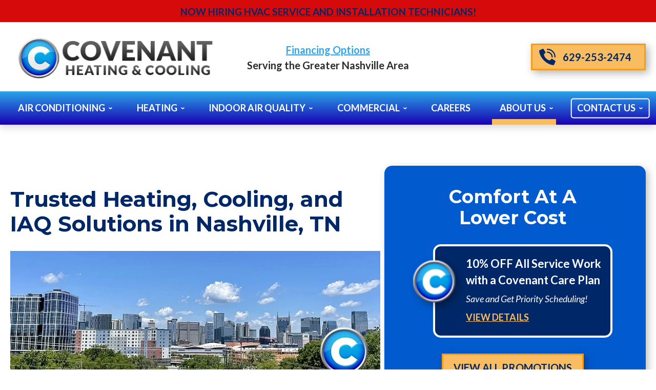

--- FILE ---
content_type: text/html;charset=utf-8
request_url: https://pnapi.invoca.net/2246/na.json
body_size: 232
content:
[{"requestId":"+16158299699","status":"success","formattedNumber":"629-253-2474","countryCode":"1","nationalNumber":"6292532474","lifetimeInSeconds":300,"overflow":null,"surge":null,"invocaId":"i-4c969718-f4cc-4b35-b789-905649bc6b05"},{"type":"settings","metrics":true}]

--- FILE ---
content_type: text/html;charset=utf-8
request_url: https://pnapi.invoca.net/2246/na.json
body_size: 232
content:
[{"requestId":"+16158299699","status":"success","formattedNumber":"629-253-2474","countryCode":"1","nationalNumber":"6292532474","lifetimeInSeconds":300,"overflow":null,"surge":null,"invocaId":"i-4c969718-f4cc-4b35-b789-905649bc6b05"},{"type":"settings","metrics":true}]

--- FILE ---
content_type: text/css
request_url: https://www.covenantheatingandcooling.com/assets/templates/main/css/mobile.min.css
body_size: 16420
content:
@font-face{font-family:Lato;font-style:italic;font-weight:400;font-display:swap;src:url(/assets/fonts/woff2/S6u8w4BMUTPHjxsAUi-qNiXg7eU0.woff2) format('woff2');unicode-range:U+0100-02AF,U+0304,U+0308,U+0329,U+1E00-1E9F,U+1EF2-1EFF,U+2020,U+20A0-20AB,U+20AD-20CF,U+2113,U+2C60-2C7F,U+A720-A7FF}@font-face{font-family:Lato;font-style:italic;font-weight:400;font-display:swap;src:url(/assets/fonts/woff2/S6u8w4BMUTPHjxsAXC-qNiXg7Q.woff2) format('woff2');unicode-range:U+0000-00FF,U+0131,U+0152-0153,U+02BB-02BC,U+02C6,U+02DA,U+02DC,U+0304,U+0308,U+0329,U+2000-206F,U+2074,U+20AC,U+2122,U+2191,U+2193,U+2212,U+2215,U+FEFF,U+FFFD}@font-face{font-family:Lato;font-style:italic;font-weight:700;font-display:swap;src:url(/assets/fonts/woff2/S6u_w4BMUTPHjxsI5wq_FQftx9897sxZ.woff2) format('woff2');unicode-range:U+0100-02AF,U+0304,U+0308,U+0329,U+1E00-1E9F,U+1EF2-1EFF,U+2020,U+20A0-20AB,U+20AD-20CF,U+2113,U+2C60-2C7F,U+A720-A7FF}@font-face{font-family:Lato;font-style:italic;font-weight:700;font-display:swap;src:url(/assets/fonts/woff2/S6u_w4BMUTPHjxsI5wq_Gwftx9897g.woff2) format('woff2');unicode-range:U+0000-00FF,U+0131,U+0152-0153,U+02BB-02BC,U+02C6,U+02DA,U+02DC,U+0304,U+0308,U+0329,U+2000-206F,U+2074,U+20AC,U+2122,U+2191,U+2193,U+2212,U+2215,U+FEFF,U+FFFD}@font-face{font-family:Lato;font-style:normal;font-weight:400;font-display:swap;src:url(/assets/fonts/woff2/S6uyw4BMUTPHjxAwXiWtFCfQ7A.woff2) format('woff2');unicode-range:U+0100-02AF,U+0304,U+0308,U+0329,U+1E00-1E9F,U+1EF2-1EFF,U+2020,U+20A0-20AB,U+20AD-20CF,U+2113,U+2C60-2C7F,U+A720-A7FF}@font-face{font-family:Lato;font-style:normal;font-weight:400;font-display:swap;src:url(/assets/fonts/woff2/S6uyw4BMUTPHjx4wXiWtFCc.woff2) format('woff2');unicode-range:U+0000-00FF,U+0131,U+0152-0153,U+02BB-02BC,U+02C6,U+02DA,U+02DC,U+0304,U+0308,U+0329,U+2000-206F,U+2074,U+20AC,U+2122,U+2191,U+2193,U+2212,U+2215,U+FEFF,U+FFFD}@font-face{font-family:Lato;font-style:normal;font-weight:700;font-display:swap;src:url(/assets/fonts/woff2/S6u9w4BMUTPHh6UVSwaPGQ3q5d0N7w.woff2) format('woff2');unicode-range:U+0100-02AF,U+0304,U+0308,U+0329,U+1E00-1E9F,U+1EF2-1EFF,U+2020,U+20A0-20AB,U+20AD-20CF,U+2113,U+2C60-2C7F,U+A720-A7FF}@font-face{font-family:Lato;font-style:normal;font-weight:700;font-display:swap;src:url(/assets/fonts/woff2/S6u9w4BMUTPHh6UVSwiPGQ3q5d0.woff2) format('woff2');unicode-range:U+0000-00FF,U+0131,U+0152-0153,U+02BB-02BC,U+02C6,U+02DA,U+02DC,U+0304,U+0308,U+0329,U+2000-206F,U+2074,U+20AC,U+2122,U+2191,U+2193,U+2212,U+2215,U+FEFF,U+FFFD}@font-face{font-family:Montserrat;font-style:italic;font-weight:400;font-display:swap;src:url(/assets/fonts/woff2/JTUQjIg1_i6t8kCHKm459WxRxC7m0dR9pBOi.woff2) format('woff2');unicode-range:U+0460-052F,U+1C80-1C88,U+20B4,U+2DE0-2DFF,U+A640-A69F,U+FE2E-FE2F}@font-face{font-family:Montserrat;font-style:italic;font-weight:400;font-display:swap;src:url(/assets/fonts/woff2/JTUQjIg1_i6t8kCHKm459WxRzS7m0dR9pBOi.woff2) format('woff2');unicode-range:U+0301,U+0400-045F,U+0490-0491,U+04B0-04B1,U+2116}@font-face{font-family:Montserrat;font-style:italic;font-weight:400;font-display:swap;src:url(/assets/fonts/woff2/JTUQjIg1_i6t8kCHKm459WxRxi7m0dR9pBOi.woff2) format('woff2');unicode-range:U+0102-0103,U+0110-0111,U+0128-0129,U+0168-0169,U+01A0-01A1,U+01AF-01B0,U+0300-0301,U+0303-0304,U+0308-0309,U+0323,U+0329,U+1EA0-1EF9,U+20AB}@font-face{font-family:Montserrat;font-style:italic;font-weight:400;font-display:swap;src:url(/assets/fonts/woff2/JTUQjIg1_i6t8kCHKm459WxRxy7m0dR9pBOi.woff2) format('woff2');unicode-range:U+0100-02AF,U+0304,U+0308,U+0329,U+1E00-1E9F,U+1EF2-1EFF,U+2020,U+20A0-20AB,U+20AD-20CF,U+2113,U+2C60-2C7F,U+A720-A7FF}@font-face{font-family:Montserrat;font-style:italic;font-weight:400;font-display:swap;src:url(/assets/fonts/woff2/JTUQjIg1_i6t8kCHKm459WxRyS7m0dR9pA.woff2) format('woff2');unicode-range:U+0000-00FF,U+0131,U+0152-0153,U+02BB-02BC,U+02C6,U+02DA,U+02DC,U+0304,U+0308,U+0329,U+2000-206F,U+2074,U+20AC,U+2122,U+2191,U+2193,U+2212,U+2215,U+FEFF,U+FFFD}@font-face{font-family:Montserrat;font-style:italic;font-weight:600;font-display:swap;src:url(/assets/fonts/woff2/JTUQjIg1_i6t8kCHKm459WxRxC7m0dR9pBOi.woff2) format('woff2');unicode-range:U+0460-052F,U+1C80-1C88,U+20B4,U+2DE0-2DFF,U+A640-A69F,U+FE2E-FE2F}@font-face{font-family:Montserrat;font-style:italic;font-weight:600;font-display:swap;src:url(/assets/fonts/woff2/JTUQjIg1_i6t8kCHKm459WxRzS7m0dR9pBOi.woff2) format('woff2');unicode-range:U+0301,U+0400-045F,U+0490-0491,U+04B0-04B1,U+2116}@font-face{font-family:Montserrat;font-style:italic;font-weight:600;font-display:swap;src:url(/assets/fonts/woff2/JTUQjIg1_i6t8kCHKm459WxRxi7m0dR9pBOi.woff2) format('woff2');unicode-range:U+0102-0103,U+0110-0111,U+0128-0129,U+0168-0169,U+01A0-01A1,U+01AF-01B0,U+0300-0301,U+0303-0304,U+0308-0309,U+0323,U+0329,U+1EA0-1EF9,U+20AB}@font-face{font-family:Montserrat;font-style:italic;font-weight:600;font-display:swap;src:url(/assets/fonts/woff2/JTUQjIg1_i6t8kCHKm459WxRxy7m0dR9pBOi.woff2) format('woff2');unicode-range:U+0100-02AF,U+0304,U+0308,U+0329,U+1E00-1E9F,U+1EF2-1EFF,U+2020,U+20A0-20AB,U+20AD-20CF,U+2113,U+2C60-2C7F,U+A720-A7FF}@font-face{font-family:Montserrat;font-style:italic;font-weight:600;font-display:swap;src:url(/assets/fonts/woff2/JTUQjIg1_i6t8kCHKm459WxRyS7m0dR9pA.woff2) format('woff2');unicode-range:U+0000-00FF,U+0131,U+0152-0153,U+02BB-02BC,U+02C6,U+02DA,U+02DC,U+0304,U+0308,U+0329,U+2000-206F,U+2074,U+20AC,U+2122,U+2191,U+2193,U+2212,U+2215,U+FEFF,U+FFFD}@font-face{font-family:Montserrat;font-style:italic;font-weight:700;font-display:swap;src:url(/assets/fonts/woff2/JTUQjIg1_i6t8kCHKm459WxRxC7m0dR9pBOi.woff2) format('woff2');unicode-range:U+0460-052F,U+1C80-1C88,U+20B4,U+2DE0-2DFF,U+A640-A69F,U+FE2E-FE2F}@font-face{font-family:Montserrat;font-style:italic;font-weight:700;font-display:swap;src:url(/assets/fonts/woff2/JTUQjIg1_i6t8kCHKm459WxRzS7m0dR9pBOi.woff2) format('woff2');unicode-range:U+0301,U+0400-045F,U+0490-0491,U+04B0-04B1,U+2116}@font-face{font-family:Montserrat;font-style:italic;font-weight:700;font-display:swap;src:url(/assets/fonts/woff2/JTUQjIg1_i6t8kCHKm459WxRxi7m0dR9pBOi.woff2) format('woff2');unicode-range:U+0102-0103,U+0110-0111,U+0128-0129,U+0168-0169,U+01A0-01A1,U+01AF-01B0,U+0300-0301,U+0303-0304,U+0308-0309,U+0323,U+0329,U+1EA0-1EF9,U+20AB}@font-face{font-family:Montserrat;font-style:italic;font-weight:700;font-display:swap;src:url(/assets/fonts/woff2/JTUQjIg1_i6t8kCHKm459WxRxy7m0dR9pBOi.woff2) format('woff2');unicode-range:U+0100-02AF,U+0304,U+0308,U+0329,U+1E00-1E9F,U+1EF2-1EFF,U+2020,U+20A0-20AB,U+20AD-20CF,U+2113,U+2C60-2C7F,U+A720-A7FF}@font-face{font-family:Montserrat;font-style:italic;font-weight:700;font-display:swap;src:url(/assets/fonts/woff2/JTUQjIg1_i6t8kCHKm459WxRyS7m0dR9pA.woff2) format('woff2');unicode-range:U+0000-00FF,U+0131,U+0152-0153,U+02BB-02BC,U+02C6,U+02DA,U+02DC,U+0304,U+0308,U+0329,U+2000-206F,U+2074,U+20AC,U+2122,U+2191,U+2193,U+2212,U+2215,U+FEFF,U+FFFD}@font-face{font-family:Montserrat;font-style:normal;font-weight:400;font-display:swap;src:url(/assets/fonts/woff2/JTUSjIg1_i6t8kCHKm459WRhyyTh89ZNpQ.woff2) format('woff2');unicode-range:U+0460-052F,U+1C80-1C88,U+20B4,U+2DE0-2DFF,U+A640-A69F,U+FE2E-FE2F}@font-face{font-family:Montserrat;font-style:normal;font-weight:400;font-display:swap;src:url(/assets/fonts/woff2/JTUSjIg1_i6t8kCHKm459W1hyyTh89ZNpQ.woff2) format('woff2');unicode-range:U+0301,U+0400-045F,U+0490-0491,U+04B0-04B1,U+2116}@font-face{font-family:Montserrat;font-style:normal;font-weight:400;font-display:swap;src:url(/assets/fonts/woff2/JTUSjIg1_i6t8kCHKm459WZhyyTh89ZNpQ.woff2) format('woff2');unicode-range:U+0102-0103,U+0110-0111,U+0128-0129,U+0168-0169,U+01A0-01A1,U+01AF-01B0,U+0300-0301,U+0303-0304,U+0308-0309,U+0323,U+0329,U+1EA0-1EF9,U+20AB}@font-face{font-family:Montserrat;font-style:normal;font-weight:400;font-display:swap;src:url(/assets/fonts/woff2/JTUSjIg1_i6t8kCHKm459WdhyyTh89ZNpQ.woff2) format('woff2');unicode-range:U+0100-02AF,U+0304,U+0308,U+0329,U+1E00-1E9F,U+1EF2-1EFF,U+2020,U+20A0-20AB,U+20AD-20CF,U+2113,U+2C60-2C7F,U+A720-A7FF}@font-face{font-family:Montserrat;font-style:normal;font-weight:400;font-display:swap;src:url(/assets/fonts/woff2/JTUSjIg1_i6t8kCHKm459WlhyyTh89Y.woff2) format('woff2');unicode-range:U+0000-00FF,U+0131,U+0152-0153,U+02BB-02BC,U+02C6,U+02DA,U+02DC,U+0304,U+0308,U+0329,U+2000-206F,U+2074,U+20AC,U+2122,U+2191,U+2193,U+2212,U+2215,U+FEFF,U+FFFD}@font-face{font-family:Montserrat;font-style:normal;font-weight:700;font-display:swap;src:url(/assets/fonts/woff2/JTUSjIg1_i6t8kCHKm459WRhyyTh89ZNpQ.woff2) format('woff2');unicode-range:U+0460-052F,U+1C80-1C88,U+20B4,U+2DE0-2DFF,U+A640-A69F,U+FE2E-FE2F}@font-face{font-family:Montserrat;font-style:normal;font-weight:700;font-display:swap;src:url(/assets/fonts/woff2/JTUSjIg1_i6t8kCHKm459W1hyyTh89ZNpQ.woff2) format('woff2');unicode-range:U+0301,U+0400-045F,U+0490-0491,U+04B0-04B1,U+2116}@font-face{font-family:Montserrat;font-style:normal;font-weight:700;font-display:swap;src:url(/assets/fonts/woff2/JTUSjIg1_i6t8kCHKm459WZhyyTh89ZNpQ.woff2) format('woff2');unicode-range:U+0102-0103,U+0110-0111,U+0128-0129,U+0168-0169,U+01A0-01A1,U+01AF-01B0,U+0300-0301,U+0303-0304,U+0308-0309,U+0323,U+0329,U+1EA0-1EF9,U+20AB}@font-face{font-family:Montserrat;font-style:normal;font-weight:700;font-display:swap;src:url(/assets/fonts/woff2/JTUSjIg1_i6t8kCHKm459WdhyyTh89ZNpQ.woff2) format('woff2');unicode-range:U+0100-02AF,U+0304,U+0308,U+0329,U+1E00-1E9F,U+1EF2-1EFF,U+2020,U+20A0-20AB,U+20AD-20CF,U+2113,U+2C60-2C7F,U+A720-A7FF}@font-face{font-family:Montserrat;font-style:normal;font-weight:700;font-display:swap;src:url(/assets/fonts/woff2/JTUSjIg1_i6t8kCHKm459WlhyyTh89Y.woff2) format('woff2');unicode-range:U+0000-00FF,U+0131,U+0152-0153,U+02BB-02BC,U+02C6,U+02DA,U+02DC,U+0304,U+0308,U+0329,U+2000-206F,U+2074,U+20AC,U+2122,U+2191,U+2193,U+2212,U+2215,U+FEFF,U+FFFD}blockquote,body,dd,div,dl,dt,fieldset,form,h1,h2,h3,h4,h5,h6,input,li,ol,p,pre,td,textarea,th,ul{margin:0;padding:0}*,:after,:before{box-sizing:border-box;-webkit-box-sizing:border-box;-moz-box-sizing:border-box;background:transparent none repeat left top}a img,fieldset{border:0 solid transparent}body,html{height:100%}body{font:62.5%/1.8em Lato,sans-serif;background-color:#fff;text-align:left;min-width:320px;color:#222}body.active-navigation,body.no-scroll{overflow:hidden}body.mceContentBody{min-width:0;background-color:#fff}#container-all{overflow:hidden;position:relative}.width-limiter{max-width:1250px;margin:0 auto;width:calc(100% - 30px)}@media all and (max-width:800px){html{-webkit-text-size-adjust:100%}}.modal-trigger{cursor:pointer;display:inline-block}.modal-trigger:focus{background-color:#32a4e7}#career-form-popup.ims-lightbox,#site-modal.ims-lightbox{border-radius:5px;background-image:-o-linear-gradient(top,#29a5e7 0,#1900b3 100%);background-image:-webkit-gradient(linear,left top,left bottom,from(#29a5e7),to(#1900b3));background-image:linear-gradient(180deg,#29a5e7 0,#1900b3 100%)}#career-form-popup .popup-inner,#site-modal .popup-inner{padding:0 20px}.ims-lightbox{background-color:#fff;position:fixed;left:0;top:85px;width:100%;height:calc(100% - 85px);z-index:1001;overflow:visible;-webkit-box-shadow:0 1px 12px 20000px rgba(0,0,0,.25);box-shadow:0 1px 12px 20000px rgba(0,0,0,.25);border-radius:0;padding:60px 0 30px}.ims-lightbox .popup-inner{height:100%;overflow-y:scroll}.ims-lightbox .secondary-tools-outer{border:none;padding:0;margin:0}.ims-lightbox .close-popup{background-color:#015bcf;border-radius:50%;height:58px;width:58px;display:inline-block;text-align:center;font-weight:700;cursor:pointer;background-image:url(/assets/templates/main/images/icons/icon-close.svg);background-repeat:no-repeat;background-position:center;color:transparent;background-size:22px;-webkit-transition:.3s;-o-transition:.3s;transition:.3s;position:absolute;top:15px;right:20px}.ims-lightbox .close-popup:hover{background-color:#32a4e7}#career-form-popup.ims-lightbox .close-popup,#site-modal.ims-lightbox .close-popup{background-color:#fabc61}#career-form-popup.ims-lightbox .close-popup:hover,#site-modal.ims-lightbox .close-popup:hover{background-color:#015bcf}#mini-form .mf-title{color:#fff;font-size:26px;font-weight:700;margin:0 auto 10px;text-align:center}#mini-form .mf-sub-title{text-align:center;color:#fff;font-size:16px}.promotions-popup{text-align:center}#promotion-popup{background-image:url(/assets/templates/main/images/backgrounds/bg-mobile-menu.png);background-repeat:no-repeat;background-position:center;background-size:cover;padding:80px 20px 30px}#promotion-popup .view-all a{background-image:-o-linear-gradient(top,#3e4b62 0,#141e5b 100%);background-image:-webkit-gradient(linear,left top,left bottom,from(#3e4b62),to(#141e5b));background-image:linear-gradient(180deg,#3e4b62 0,#141e5b 100%);color:#fff;border-color:#fff;background-color:#32a4e7}#promotion-popup .view-all a:hover{background-image:none}.promotion a.promo-popup-title{color:#002868;font-size:36px;font-weight:700;text-decoration:none}.promotion a.promo-popup-title:hover{color:#fabc61}.promo-popup-call-text{color:#2b2b2b;font-size:24px;font-weight:700}.promotions-popup .view-all{text-align:center}.promotions-popup .view-all a{display:inline-block}.promotions-popup-header{margin-bottom:20px}.ims-lightbox .promotions-popup{height:100%}.ims-lightbox .promotions-popup img{max-width:100%}#access_key,.access_key{text-align:center}#accessibility{position:absolute;left:-999em}.ims-col-one,.ims-grid-one{width:8.3333%}.ims-col-1-6,.ims-col-two,.ims-grid-1-6,.ims-grid-two{width:16.6666%}.ims-col-1-4,.ims-col-three,.ims-grid-1-4,.ims-grid-three{width:25%}.ims-col-1-3,.ims-col-four,.ims-grid-1-3,.ims-grid-four{width:33.3333%}.ims-col-five,.ims-grid-five{width:41.6666%}.ims-col-1-2,.ims-col-six,.ims-grid-1-2,.ims-grid-six{width:50%}.ims-col-seven,.ims-grid-seven{width:58.3333%}.ims-col-2-3,.ims-col-eight,.ims-grid-2-3,.ims-grid-eight{width:66.6666%}.ims-col-3-4,.ims-col-nine,.ims-grid-3-4,.ims-grid-nine{width:75%}.ims-col-5-6,.ims-col-ten,.ims-grid-5-6,.ims-grid-ten{width:83.3333%}.ims-col-eleven,.ims-grid-eleven{width:91.6666%}.ims-col-1,.ims-col-twelve,.ims-grid-1,.ims-grid-twelve{width:100%}[class*=ims-grid-]{display:inline-block;margin-right:-3px;vertical-align:top}[class*=ims-col-]{display:block;margin:0 auto}[class*=ims-grid-]{padding-right:15px}[class*=ims-grid-]:last-of-type{padding-right:0}.ims-grid-force-pad:last-of-type{padding-right:15px}.ims-pad-grid{padding:15px 0 15px 15px}.ims-pad-grid [class*=ims-grid-]:last-of-type{padding-right:15px}@media all and (max-width:570px){[class*=ims-grid-]{width:100%;padding-right:0}.ims-grid-force-pad:last-of-type{padding-right:0}.ims-pad-grid [class*=ims-grid-]{padding-right:15px}[class*=ims-col-]{width:100%}}.h1,.h2,.h3,.h4,.h5,.h6,h1,h2,h3,h4,h5,h6{color:#2b2b2b;font-weight:700;line-height:1.16em;margin:1.2em 0 .7em}.h1,.h2,h1,h2{font-family:Montserrat,sans-serif;color:#002868}.h1,.h2,.h3,.h4,.h5,.h6{display:block}li,p{line-height:1.8em}p{margin-bottom:1.3em}#home-main-content li,#home-top-content li,#main-content li,#top-content li{margin-bottom:.5em}address{font-size:1.2em;font-style:normal;margin-bottom:1.5em}blockquote{margin:0 .6em}iframe{border:none;position:relative;z-index:1}blockquote p{margin-bottom:.75em}blockquote .source{font-size:1.2em}ol,ul{padding:0 0 1.8em 3.6em;color:#000}ol ol,ol ul,ul ol,ul ul{padding-bottom:0}li li,li p{font-size:1em}dl{padding:0 0 1.8em 0}dt{font-size:1.3em;font-weight:700}dd{font-size:1.3em;padding:0 0 1.5em 3.6em}dd ol,dd ul{padding-left:0}dd *{font-size:1em}.publication_name{font-style:italic}.footnote{font-size:1.1em}.h1,.h2,.h3,.h4,.h5,.h6,h1,h2,h3,h4,h5,h6,li,p{-webkit-transition:all .3s ease;-o-transition:all .3s ease;transition:all .3s ease}.h1,h1{font-size:3.6em;line-height:1.16em}.h2,h2{font-size:2.8em}.h3,h3{font-size:2.4em}.h4,h4{font-size:2em}.h5,h5{font-size:1.8em}.h6,h6{font-size:1.6em}li,p{font-size:1.8em}a img{border:0}p.last{margin-top:3em}.image-center,.image-left,.image-right{font-size:1.2em;line-height:0}.image-left,.image-right{max-width:50%}.image-left{float:left;margin:0;padding:0 2em .75em 0}.image-right{float:right;margin:0;padding:0 0 .75em 2em}.image-center{max-width:100%;margin:0 auto 1.8em;text-align:center}.image-center img,.image-left img,.image-right img{display:block;max-width:100%;height:auto;margin:0 auto}.caption{font-size:1.3em;line-height:1.6364em;text-align:center}.landing-page-hero-image{background-position:center center;background-repeat:no-repeat;background-size:cover;height:270px;position:relative;width:100%}.custom-featured-image{width:auto;max-width:50%}.custom-featured-image>img{width:auto;max-width:100%;height:auto}@media all and (max-width:570px){.image-left,.image-right{float:none;max-width:100%;margin:0 auto;padding:0 0 10px}.custom-featured-image{max-width:90%}}a:link,a:visited{color:#222;text-decoration:underline;outline:0;-webkit-transition:all .2s;-o-transition:all .2s;transition:all .2s}a:active,a:hover{color:#fabc61;-webkit-transition:all .2s;-o-transition:all .2s;transition:all .2s;text-decoration:none}button,input{-webkit-transition:all .2s;-o-transition:all .2s;transition:all .2s}button:hover,input:hover{-webkit-transition:all .2s;-o-transition:all .2s;transition:all .2s}table{margin:0 auto 1.8em auto}caption{font-size:1.2em;font-style:italic;text-align:center;padding:0 0 .6em 0;margin:0 auto}td,th{font-size:1.2em;line-height:1em;padding:.5em 9px .25em}th{font-weight:700;border:0}tfoot td{line-height:1.5em}tfoot ul{padding:0;list-style:none}tfoot li{font-size:1em}.populate{color:#6d6d6d}.populate:focus{color:#000}form fieldset input[type=text],form fieldset select,form fieldset textarea{border:1px solid #cecece;border-radius:3px;font-family:Lato,sans-serif;padding:13px 10px 14px;background-color:#fff;height:50px}form fieldset select{padding:10px;-webkit-appearance:none;-moz-appearance:none;appearance:none;background:#fff url(/assets/templates/main/images/icons/select-arrows.png) no-repeat scroll 98% 50%;padding-right:25px}button,input[type=checkbox],input[type=radio],input[type=submit],label{cursor:pointer}button,input[type=submit],label{border:none;-webkit-appearance:none}@media screen and (-webkit-min-device-pixel-ratio:0){input:focus,select:focus,textarea:focus{font-size:16px}}input.error,select.error,textarea.error{border:1px solid red!important}#error-container,.error-container{background:#ffa0a0;background:-o-linear-gradient(top,#ffa0a0 0,#f9c2c2 100%);background:-o-linear-gradient(top,#ffa0a0 0,#f9c2c2 100%);background:-webkit-gradient(linear,left top,left bottom,from(#ffa0a0),to(#f9c2c2));background:linear-gradient(to bottom,#ffa0a0 0,#f9c2c2 100%);border-top:10px solid #d60000;color:#353535;text-shadow:0 1px 0 #fff}.confirmation-container{background:#abeaab;background:-o-linear-gradient(top,#abeaab 0,#bfffbf 100%);background:-o-linear-gradient(top,#abeaab 0,#bfffbf 100%);background:-webkit-gradient(linear,left top,left bottom,from(#abeaab),to(#bfffbf));background:linear-gradient(to bottom,#abeaab 0,#bfffbf 100%);border-top:10px solid green;color:#343434;text-shadow:0 1px 0 #fff}#error-container{border-radius:0 0 7px 7px!important;-webkit-box-shadow:0 1px 3px #000!important;box-shadow:0 1px 3px #000!important;color:#353535!important;height:50%;margin-bottom:1.8em!important;padding:1.8em 1.8em 2.5em!important;position:fixed;right:0!important;top:0!important;z-index:3000!important;right:5%!important;width:30%!important}#error-container h2,#error-container h3{background-image:none;background-repeat:repeat;background-attachment:scroll;background-position:0 0;background-color:transparent!important;border:medium none!important;color:#e51937!important;font-family:Lato,sans-serif!important;font-size:2.4em!important;font-style:normal!important;font-weight:700!important;margin:0!important;padding:0 25px 0 0!important;position:relative!important;text-shadow:none;text-transform:capitalize;top:0!important;width:100%!important}#error-container ul{display:block!important;height:80%!important;padding:0!important;margin:10px!important;overflow-x:hidden!important;overflow-y:scroll!important;text-align:left!important}#error-container li{color:#000!important;min-height:0!important;list-style-image:none!important;font-weight:400!important;padding:1px 0!important}#error-container li:before{color:#565656!important;content:"\00BB"!important;font-size:1.3em!important;font-style:normal!important;font-weight:400!important;line-height:1em!important;padding:0 5px 0 0!important;text-shadow:none!important}input.close-modal-popup{background-image:none;background-repeat:repeat;background-attachment:scroll;background-position:0 0;background-color:#bc1010;border:none!important;border-radius:6px!important;-webkit-box-shadow:0 1px 1px #999!important;box-shadow:0 1px 1px #999!important;color:#fff!important;cursor:pointer!important;font-size:1.8em!important;height:30px!important;margin:1px 5px!important;padding:0 0 0 1px!important;position:absolute!important;right:3px!important;top:3px!important;width:30px!important;-webkit-appearance:none;z-index:100}input.close-modal-popup:active,input.close-modal-popup:hover{background-color:#676767!important;-webkit-box-shadow:none!important;box-shadow:none!important}#ie-message{background-color:#efefef;border:1px solid #bababa;padding:5px;margin:10px 30px 0;text-align:center;display:none}#ie-message .h2,#ie-message .h3{font-family:Lato,sans-serif;color:#d92027;margin:0 0 10px}#ie-message p{margin:0 0 5px}body.oldIE #ie-message{display:block!important}#error-container{border-radius:0!important;height:75%!important;width:100%!important}fieldset.onecol ul,fieldset.threecol ul,fieldset.twocol ul,ul.threecol,ul.twocol{overflow:hidden;padding:0 0 0 1.5em}fieldset.twocol ul li,ul.twocol li{float:left;width:50%}fieldset.threecol ul li,ul.threecol li{float:left;width:33%}.inline-block{display:inline-block}.block{display:block}.margin-0{margin:0}.margin-auto{margin:auto}.vertical-top{vertical-align:top}.vertical-middle{vertical-align:middle}.vertical-bottom{vertical-align:bottom}.bold{font-weight:700}.normal{font-weight:400}.italic{font-style:italic}.no-italic{font-style:normal}.clear{clear:both}.clear-left{clear:left}.clear-right{clear:right}.hide{display:none}.show{display:block}.align-center{text-align:center}.align-right{text-align:right}.align-left{text-align:left}.float-left{float:left}.float-right{float:right}.font-15{font-size:15px}.font-16{font-size:16px}.font-17{font-size:17px}.font-18{font-size:18px}.font-19{font-size:19px}.font-20{font-size:20px}.font-21{font-size:21px}.font-22{font-size:22px}.font-23{font-size:23px}[class*=font-]{line-height:1.2}#mini-form li.structured_particle_required,.secondary-tools form ul li.structured_particle_required,li.company_name_required,li.structured_particle_required{position:absolute;display:none;visibility:hidden}ul.checkmarks li{list-style-image:url(/assets/templates/main/images/bullets/bullet-checkmark.png)}ul.threecol.checkmarks,ul.twocol.checkmarks{padding:0 0 0 2.5em}.flex{display:-webkit-box;display:-ms-flexbox;display:flex}.inline-flex{display:-webkit-inline-box;display:-ms-inline-flexbox;display:inline-flex}.fd-column{-webkit-box-orient:vertical;-webkit-box-direction:normal;-ms-flex-direction:column;flex-direction:column}.fd-column-reverse{-webkit-box-orient:vertical;-webkit-box-direction:reverse;-ms-flex-direction:column-reverse;flex-direction:column-reverse}.fd-row{-webkit-box-orient:horizontal;-webkit-box-direction:normal;-ms-flex-direction:row;flex-direction:row}.fd-row-reverse{-webkit-box-orient:horizontal;-webkit-box-direction:reverse;-ms-flex-direction:row-reverse;flex-direction:row-reverse}.fw-wrap{-webkit-box-flex:wrap;-ms-flex-wrap:wrap;flex-wrap:wrap}.jc-flex-start{-webkit-box-pack:start;-ms-flex-pack:start;justify-content:flex-start}.jc-flex-end{-webkit-box-pack:end;-ms-flex-pack:end;justify-content:flex-end}.jc-center{-webkit-box-pack:center;-ms-flex-pack:center;justify-content:center}.jc-space-around{-ms-flex-pack:distribute;justify-content:space-around}.jc-space-between{-webkit-box-pack:justify;-ms-flex-pack:justify;justify-content:space-between}.jc-space-evenly{-webkit-box-pack:space-evenly;-ms-flex-pack:space-evenly;justify-content:space-evenly}.ac-flex-start{-ms-flex-line-pack:start;align-content:flex-start}.ac-flex-end{-ms-flex-line-pack:end;align-content:flex-end}.ac-center{-ms-flex-line-pack:center;align-content:center}.ac-space-around{-ms-flex-line-pack:distribute;align-content:space-around}.ac-space-between{-ms-flex-line-pack:justify;align-content:space-between}.ac-space-evenly{-ms-flex-line-pack:space-evenly;align-content:space-evenly}.ai-flex-start{-webkit-box-align:start;-ms-flex-align:start;align-items:flex-start}.ai-flex-end{-webkit-box-align:end;-ms-flex-align:end;align-items:flex-end}.ai-center{-webkit-box-align:center;-ms-flex-align:center;align-items:center}.ai-baseline{-webkit-box-align:baseline;-ms-flex-align:baseline;align-items:baseline}.ai-stretch{-webkit-box-align:stretch;-ms-flex-align:stretch;align-items:stretch}.as-flex-start{-ms-flex-item-align:start;align-self:flex-start}.as-flex-end{-ms-flex-item-align:end;align-self:flex-end}.as-center{-ms-flex-item-align:center;-ms-grid-row-align:center;align-self:center}.as-baseline{-ms-flex-item-align:baseline;align-self:baseline}.as-stretch{-ms-flex-item-align:stretch;-ms-grid-row-align:stretch;align-self:stretch}.as-auto{-ms-flex-item-align:auto;-ms-grid-row-align:auto;align-self:auto}.flex-1{-webkit-box-flex:1;-ms-flex:1;flex:1}.flex-2{-webkit-box-flex:2;-ms-flex:2;flex:2}.flex-3{-webkit-box-flex:3;-ms-flex:3;flex:3}.flex-4{-webkit-box-flex:4;-ms-flex:4;flex:4}button,input[type=submit]{color:#002868;-webkit-box-shadow:5px 5px 15px rgba(0,0,0,.31);box-shadow:5px 5px 15px rgba(0,0,0,.31);border:3px solid #f79c18;background-color:#fabc61}button:active,button:hover,input[type=submit]:active,input[type=submit]:hover{background-color:#32a4e7;color:#002868}#nn-reviews{margin:25px 0}.nn-agg-container{display:inline-block;height:100%;vertical-align:middle}.nn-agg-container img{max-height:30px;max-width:150px;vertical-align:middle}.nn-agg-rating{display:inline-block;font-size:24px;font-weight:300;vertical-align:middle}.nn-reviews{font-size:1.4em;margin:7px 0}.star-rating,.star-rating .current-rating,.star-rating span:active,.star-rating span:focus,.star-rating span:hover{background-image:url(/assets/templates/main/images/star.png);background-position:left -1000px;background-repeat:repeat-x}.star-rating{position:relative;width:125px;height:25px;overflow:hidden;list-style:none;margin:0;padding:0;background-position:left top}.star-rating li{display:inline;min-height:0;padding-bottom:0}.vertical .star-rating li{display:inline;min-height:0;padding-bottom:0}#main-content form fieldset ul li.current-rating{list-style:none outside none;padding:0}.star-rating .current-rating,.star-rating span{position:absolute;top:0;left:0;text-indent:-1000em;height:25px;line-height:25px;outline:0;overflow:hidden;border:none}.star-rating span:active,.star-rating span:focus,.star-rating span:hover{background-position:left bottom}.star-rating span.one-star{width:20%;z-index:6}.star-rating span.two-stars{width:40%;z-index:5}.star-rating span.three-stars{width:60%;z-index:4}.star-rating span.four-stars{width:80%;z-index:3}.star-rating span.five-stars{width:100%;z-index:2}.star-rating .current-rating{z-index:1;background-position:left center}.inline-rating{display:-moz-inline-block;display:-moz-inline-box;display:inline-block;vertical-align:middle}.small-star{margin-right:10px;position:absolute;width:50px}.small-star,.small-star .current-rating,.small-star span:active,.small-star span:focus,.small-star span:hover{background-image:url(/assets/templates/main/images/star_small.png);line-height:10px;height:10px}.view-all{font-size:1.5em;font-style:italic;margin-bottom:0;text-align:center}.view-all a{display:inline-block;font-size:20px;font-weight:700;margin:0;padding:11px 20px 11px;text-decoration:none;color:#002868;-webkit-transition:.2s;-o-transition:.2s;transition:.2s;-webkit-box-shadow:5px 5px 15px rgba(0,0,0,.31);box-shadow:5px 5px 15px rgba(0,0,0,.31);border:3px solid #f79c18;background-color:#fabc61;text-transform:uppercase;font-style:normal}.view-all a:link,.view-all a:visited{color:#002868}.view-all a:active,.view-all a:hover{color:#002868;background-color:#32a4e7;border-color:#fff}a.hc-trigger{white-space:nowrap;color:#015bcf;text-decoration:none;font-weight:700}a.hc-trigger:hover{color:#fabc61}@media all and (max-width:800px){.hc-start:not(.show){display:none}}.cta-button{display:inline-block;text-align:center}.apply-now a,.learn-more a{min-width:260px}#quicklinks .schedule-service-button.cta-button,.apply-now a,.cta-button a,.learn-more a{display:block;font-size:2em;font-weight:800;margin:0;padding:11px 16px 12px;text-decoration:none;color:#002868;-webkit-transition:.2s;-o-transition:.2s;transition:.2s;-webkit-box-shadow:5px 5px 15px rgba(0,0,0,.31);box-shadow:5px 5px 15px rgba(0,0,0,.31);border:3px solid #f79c18;background-color:#fabc61;text-transform:uppercase}.apply-now a{color:#fff;background-color:#32a4e7;border:3px solid #fff;background-image:-webkit-gradient(linear,left top,left bottom,from(#3e4b62),to(#141e5b));background-image:-o-linear-gradient(top,#3e4b62 0,#141e5b 100%);background-image:linear-gradient(180deg,#3e4b62 0,#141e5b 100%);text-align:center}.apply-now a:hover{background-image:none;border-color:#fff;color:#002868}.learn-more{margin-bottom:10px;display:inline-block}.cta-button a:active,.cta-button a:hover,.learn-more a:hover{background-color:#32a4e7;border:3px solid #fff}.cta-button a span{display:inline-block;vertical-align:middle;line-height:1.1}.cta-button.phone-button a{padding-top:14px;height:52px;min-width:224px}.cta-button.phone-button a{position:relative;padding-left:50px}.cta-button.phone-button a svg{position:absolute;left:13px;width:32px;height:32px;fill:#002868;top:50%;-webkit-transform:translateY(-50%);-ms-transform:translateY(-50%);transform:translateY(-50%)}.cta-button.phone-button:before{content:"";position:absolute}.social-networking{margin:0;text-align:center}.social-networking ul{padding:0}.social-networking li{display:inline-block;margin-left:5px;padding:0}.social-networking li:first-of-type{margin-left:0}.social-networking li a{display:block;text-indent:-9999em;font-size:1px;color:transparent;height:52px;width:52px;background-color:#015bcf;border-radius:50%;background-repeat:no-repeat;background-position:center;background-size:auto 25px;-webkit-transition:.2s;-o-transition:.2s;transition:.2s}.social-networking li.btn-facebook a{background-image:url(/assets/templates/main/images/social/btn-facebook.svg)}.social-networking li.btn-x a{background-image:url(/assets/templates/main/images/social/btn-x-white.svg);background-size:auto 20px}.social-networking li.btn-youtube a{background-image:url(/assets/templates/main/images/social/btn-youtube.svg)}.social-networking li.btn-instagram a{background-image:url(/assets/templates/main/images/social/btn-instagram.svg)}.social-networking li.btn-pinterest a{background-image:url(/assets/templates/main/images/social/btn-pinterest.svg)}.social-networking li.btn-angies-list a{background-image:url(/assets/templates/main/images/social/btn-angies-list.svg)}.social-networking li.btn-houzz a{background-image:url(/assets/templates/main/images/social/btn-houzz.svg)}.social-networking li.btn-linkedin a{background-image:url(/assets/templates/main/images/social/btn-linkedin.svg)}.social-networking li.btn-google-maps a{background-image:url(/assets/templates/main/images/social/btn-google-maps.svg);background-size:auto 20px}.social-networking li.btn-google-my-business a{background-image:url(/assets/templates/main/images/social/btn-google-my-business.svg)}.social-networking li.btn-yelp a{background-image:url(/assets/templates/main/images/social/btn-yelp.svg)}.social-networking li.btn-flickr a{background-image:url(/assets/templates/main/images/social/btn-flickr.svg);background-size:auto 17px}.social-networking li.btn-nextdoor a{background-image:url(/assets/templates/main/images/social/btn-nextdoor.svg);background-size:auto 22px}.social-networking li a:active,.social-networking li a:hover{background-color:#fabc61;color:transparent}#page-not-found #top-content p{font-size:1.7em}#container-fixed-masthead{display:none}#masthead{overflow:hidden;position:relative;background-color:#fff}@media (max-width:800px){#masthead .masthead-center .financing,#masthead .phone-button{display:none}}#masthead{margin-top:85px}.mobile-fixed-footer{position:fixed;display:-webkit-box;display:-ms-flexbox;display:flex;background-color:#fabc61;-webkit-box-shadow:0 5px 15px rgba(0,0,0,.75);box-shadow:0 5px 15px rgba(0,0,0,.75);top:0;-webkit-box-align:center;-ms-flex-align:center;align-items:center;right:0;width:100%;height:85px;line-height:85px;text-align:center;z-index:2000}.active-navigation .mobile-fixed-footer{right:-100%;-webkit-box-shadow:none;box-shadow:none}.mobile-phone .phone-number{font-size:0}.mobile-col:not(.mobile-phone),.mobile-phone{width:20%}.mobile-col:not(.mobile-phone) a{display:-webkit-box;display:-ms-flexbox;display:flex;-webkit-box-orient:vertical;-webkit-box-direction:normal;-ms-flex-direction:column;flex-direction:column;-webkit-box-align:center;-ms-flex-align:center;-webkit-box-align:center;-ms-flex-align:center;align-items:center;-webkit-box-pack:end;-ms-flex-pack:end;justify-content:flex-end;text-decoration:none;height:100%;padding-bottom:10px}.mobile-col svg{max-width:40px;height:auto}.mobile-col.contact svg{max-width:50px;margin-bottom:5px}.mobile-col.about svg{margin-bottom:5px}.mobile-col:not(.mobile-phone) svg path{fill:#002868}.mobile-phone{display:-webkit-box;display:-ms-flexbox;display:flex;-webkit-box-align:center;-ms-flex-align:center;align-items:center;-webkit-box-pack:center;-ms-flex-pack:center;justify-content:center}.mobile-phone svg{max-width:65px;width:100%;fill:#2b2b2b}.mobile-phone .phone-number svg{position:relative;width:45px;height:45px;left:-1px;top:12px;fill:#fff}.mobile-col:not(.mobile-phone) p{margin:0;font-size:14px;font-weight:700;color:#002868;text-transform:uppercase}.mobile-fixed-footer a{color:#002868}@media all and (min-width:571px){.mobile-col:not(.mobile-phone) p{font-size:16px}}@media all and (max-width:800px){.mobile-phone .phone-number a{display:block;background-color:#1900b3;-webkit-box-shadow:0 5px 9px rgba(0,0,0,.24);box-shadow:0 5px 9px rgba(0,0,0,.24);background-image:-o-linear-gradient(top,#29a5e7 0,#1900b3 100%);background-image:-webkit-gradient(linear,left top,left bottom,from(#29a5e7),to(#1900b3));background-image:linear-gradient(180deg,#29a5e7 0,#1900b3 100%);border-radius:50%;height:67px;width:67px}}@media all and (max-width:420px){.mobile-col:not(.mobile-phone) p{font-size:12px}.mobile-phone .phone-number svg{height:35px;width:35px;top:9px}.mobile-phone .phone-number a{height:50px;width:50px}}#masthead #logo{min-height:74px}.logo{margin:10px auto 5px;max-width:350px;position:relative}.logo img{width:100%;height:auto;display:block}.tagline{margin:0 0 .6em;text-align:center;line-height:1.3em;color:#2b2b2b;font-size:18px;font-weight:700}#masthead .tagline{margin:.6em 0 .6em}#masthead .masthead-center,#masthead .masthead-left,#masthead .masthead-right{text-align:center}#container-masthead::after{content:"";position:absolute;width:100%;height:15px;top:100%;left:0;background:-o-linear-gradient(rgba(0,0,0,.16),rgba(0,0,0,0));background:-webkit-gradient(linear,left top,left bottom,from(rgba(0,0,0,.16)),to(rgba(0,0,0,0)));background:linear-gradient(rgba(0,0,0,.16),rgba(0,0,0,0));z-index:1}#container-masthead .masthead-top,.fixed-masthead-top{text-align:center;padding:7px 20px 4px;background-color:#d60a0a}#masthead .masthead-top p,.fixed-masthead-top p{margin-bottom:0}#masthead .masthead-top p a,.fixed-masthead-top p a{margin-bottom:0;color:#002868;font-size:19px;font-weight:700;text-align:center;text-transform:uppercase;text-decoration:underline}#masthead .masthead-top p a:hover,.fixed-masthead-top p a:hover{color:#fabc61;text-decoration:none}#masthead .phone-text{display:none}#masthead>.width-limiter{padding:6px 0}.phone-container{text-align:center}.phone-text{font-size:2.4em;line-height:1.15em;margin:0}.phone-number{font-size:4em;font-weight:700;line-height:1.15em;margin:0;white-space:nowrap}.phone-number,.phone-number a,.phone-number span,.phone-number span.gc-cs-link{text-decoration:none}#masthead{-webkit-transition:height .3s ease;-o-transition:height .3s ease;transition:height .3s ease}.logo,.phone-container,.tagline{-webkit-transition:all .3s ease;-o-transition:all .3s ease;transition:all .3s ease}@media all and (max-width:570px){.phone-container{display:block;float:none;margin:0 auto;max-width:450px;width:100%}}#container-primary-navigation .phone-number{text-align:center}@media all and (max-width:800px){#toggle-navigation{-webkit-transition:all .4s ease;-o-transition:all .4s ease;transition:all .4s ease}#container-primary-navigation,.ims-push-content{-webkit-transition:left .3s ease;-o-transition:left .3s ease;transition:left .3s ease}#primary-navigation{background-image:none;background-repeat:repeat;background-attachment:scroll;background-position:0 0;background-color:rgba(255,255,255,.98);-webkit-box-shadow:none;box-shadow:none;display:-webkit-box;display:-ms-flexbox;display:flex;-webkit-box-orient:vertical;-webkit-box-direction:normal;-ms-flex-direction:column;flex-direction:column;height:100%;width:100%;padding:80px 0 20px;overflow-x:hidden;overflow-y:scroll;background-image:url(/assets/templates/main/images/backgrounds/bg-mobile-menu.png);background-repeat:no-repeat;background-position:center;background-size:cover}#primary-navigation>ul{display:block;padding:0;height:auto;list-style-type:none;position:relative;width:100%}#primary-navigation>ul::after{content:"";position:absolute;width:calc(100% - 30px);height:2px;left:50%;bottom:0;-webkit-transform:translateX(-50%);-ms-transform:translateX(-50%);transform:translateX(-50%);background-color:#d0d0d0}#primary-navigation ul li{position:relative}#primary-navigation li,#primary-navigation li a:link,#primary-navigation li a:visited{color:#263268}#primary-navigation li a:active,#primary-navigation li a:hover,#primary-navigation li.active>a,#primary-navigation ul li.nav-level-1 ul li a:active,#primary-navigation ul li.nav-level-1 ul li a:hover{color:#32a4e7}#primary-navigation li.current>a:active,#primary-navigation li.current>a:hover,#primary-navigation li.current>a:link,#primary-navigation li.current>a:visited,#wp-blog .docid-21>a:link,#wp-blog .docid-21>a:visited,#wp-blog .docid-88>a:link,#wp-blog .docid-88>a:visited{color:#32a4e7}#primary-navigation ul li.nav-level-1{font-size:1.8em;line-height:1.1em}#primary-navigation ul li.nav-level-1>ul>li{font-size:1em;line-height:1.1em}#primary-navigation ul li.nav-level-1>ul>li li{font-size:1em;line-height:1.1em}#primary-navigation ul li.nav-level-1{min-height:40px;height:auto;line-height:1.1em;overflow:hidden;padding:0;position:relative;text-align:left;font-weight:700}#primary-navigation ul li.nav-level-1::after{content:"";position:absolute;width:calc(100% - 30px);height:2px;left:50%;bottom:0;-webkit-transform:translateX(-50%);-ms-transform:translateX(-50%);transform:translateX(-50%);background-color:#d0d0d0}#primary-navigation ul li.nav-level-1:first-child::after{content:""}#primary-navigation ul li.nav-level-1:last-child::after{display:none}#primary-navigation ul li>a{color:#002868;font-family:Montserrat,sans-serif;font-size:20px;font-weight:700;text-decoration:none}#primary-navigation ul li.nav-level-1>a{display:block;padding:15px 19% 20px 25px;text-transform:uppercase;position:relative}#primary-navigation ul li.nav-level-1.active-submenu>a::after{content:"";position:absolute;width:calc(100% - 30px);height:2px;left:50%;bottom:0;-webkit-transform:translateX(-50%);-ms-transform:translateX(-50%);transform:translateX(-50%);background-color:#d0d0d0}#container-primary-navigation .phone-button a{display:inline-block;margin-top:30px}#primary-navigation ul li.nav-level-1 ul{list-style-type:none;margin:0;max-height:0}#primary-navigation ul li.nav-level-1 li{overflow:hidden;text-align:left}#primary-navigation ul li.nav-level-1 li a{display:block;padding:10px 50px 15px 30px;position:relative}#primary-navigation ul li.nav-level-1 ul>li:not(.last):not(.nav-level-3)>a::after{content:"";position:absolute;width:calc(100% - 30px);height:2px;left:50%;bottom:0;-webkit-transform:translateX(-50%);-ms-transform:translateX(-50%);transform:translateX(-50%);background-color:#d0d0d0}#primary-navigation ul li.nav-level-1>ul>li ul{border-left:none;margin:0}#primary-navigation ul li.nav-level-1>ul>li ul li a{padding:8px 50px 8px 0;font-weight:400}#primary-navigation ul li.nav-level-1>ul>li>ul ul{margin:0 0 0 2%}#primary-navigation ul li.nav-level-1 ul.active{max-height:none}#primary-navigation ul li.nav-level-1>ul.active{padding-bottom:8px;padding-left:20px}#toggle-navigation{height:0;width:0}.no-js #toggle-navigation{display:none}.js #toggle-navigation{background-image:none;background-repeat:no-repeat;background-attachment:scroll;background-position:0 center;background-color:transparent;background-size:auto 30px;border-radius:0;cursor:pointer;font-size:16px;font-weight:700;height:85px;text-transform:uppercase;left:0;margin:0 auto;width:calc(20%);overflow:hidden;padding:0;position:fixed;text-align:left;top:0;z-index:2001;-webkit-transition:background .4s linear;-o-transition:background .4s linear;transition:background .4s linear}.mobile-col.mobile-logo{width:60%}.mobile-col.mobile-logo a{margin-bottom:0;padding-bottom:0}.mobile-col.mobile-logo img{max-width:100%;max-height:50px}.js #toggle-navigation a{position:relative;font-size:14px;color:#002868;display:block;height:100%;line-height:40px;padding:44px 5px 0 5px;text-align:center;text-decoration:none;width:100%;-webkit-transition:0s;-o-transition:0s;transition:0s}.js #toggle-navigation a::after,.js #toggle-navigation a::before,.js #toggle-navigation::before{content:"";position:absolute;width:37px;height:6px;background-color:#002868;left:50%;-webkit-transform:translate(-50%);-ms-transform:translate(-50%);transform:translate(-50%);-webkit-transition-property:transform;-webkit-transition-property:-webkit-transform;transition-property:-webkit-transform;-o-transition-property:transform;transition-property:transform;transition-property:transform,-webkit-transform}.js #toggle-navigation a::before{top:19px;-webkit-transform-origin:center left;-ms-transform-origin:center left;transform-origin:center left}.js #toggle-navigation a::after{bottom:40px;-webkit-transform-origin:center left;-ms-transform-origin:center left;transform-origin:center left}.js #toggle-navigation::before{top:29px}.js .active-navigation #toggle-navigation{border-radius:50%;height:58px;position:fixed;top:0;right:0;width:58px;margin-right:25px;margin-top:15px;padding:0}.js .active-navigation #toggle-navigation a{background-color:#015bcf;height:100%;width:100%;display:inline-block;text-align:center;font-weight:700;cursor:pointer;background-image:url(/assets/templates/main/images/icons/icon-close.svg);background-repeat:no-repeat;background-position:center;color:transparent;background-size:22px;-webkit-transition:.3s;-o-transition:.3s;transition:.3s}.js .active-navigation #toggle-navigation a:active,.js .active-navigation #toggle-navigation a:hover{background-color:#32a4e7}.js .active-navigation #toggle-navigation a::after,.js .active-navigation #toggle-navigation a::before,.js .active-navigation #toggle-navigation::before{content:none}#container-primary-navigation{height:100%;left:-100%;position:fixed;width:100%;top:0;z-index:900}#container-primary-navigation .nav-logo{position:relative;width:calc(100% - 100px);padding:10px 5px 5px 10px;margin:-75px auto 0 10px}#container-primary-navigation .nav-logo a{display:inline-block}#container-primary-navigation .nav-logo img{max-width:100%;height:auto}.active-navigation #container-primary-navigation{left:0}#container-content,#container-footer,#container-masthead,.ims-push-content{position:relative;left:0}.active-navigation #container-fixed-masthead,.active-navigation #container-masthead.ims-push-content,.active-navigation .ims-push-content{left:0}.active-navigation #container-masthead{-webkit-box-shadow:none;box-shadow:none}.active-navigation #apexchat_invitation_container_minimized_wrapper,.active-navigation #apexchat_invitation_container_wrapper{display:none!important}div.expand-nav{cursor:pointer;display:block;height:44px;margin:0;padding:4px;position:absolute;right:20px;top:5px;width:44px;z-index:900;-webkit-transition:all .4s;-o-transition:all .4s;transition:all .4s}div.expand-nav>span.nav-expand{-webkit-transition:all .4s ease-in-out;-o-transition:all .4s ease-in-out;transition:all .4s ease-in-out}div.expand-nav.active span.nav-expand{background-color:#32a4e7}li.nav-level-1 li div.expand-nav{height:34px;padding:5px;width:34px}span.nav-expand{background-color:#015bcf;border-radius:5px;display:inline-block;height:30px;margin:2px;text-align:center;vertical-align:top;padding:0;width:30px;position:relative}li.nav-level-1 li span.nav-expand{height:25px;position:relative;margin:0;width:25px}span.nav-expand:after,span.nav-expand:before{content:"";position:absolute;width:12px;height:4px;background-color:#fff;border-radius:4px;top:50%;-webkit-transition:all .4s;-o-transition:all .4s;transition:all .4s}span.nav-expand:before{position:relative;display:block}li.nav-level-2 span.nav-expand:after,li.nav-level-2 span.nav-expand:before{content:"";position:absolute;width:10px;height:4px;background-color:#fff;border-radius:4px;top:50%}li.nav-level-2 span.nav-expand:after{right:4px}li.nav-level-2 span.nav-expand:before{left:4px}span.nav-expand:after{-webkit-transform:rotate(-45deg) translateY(-50%);-ms-transform:rotate(-45deg) translateY(-50%);transform:rotate(-45deg) translateY(-50%);right:5px}span.nav-expand:before{-webkit-transform:rotate(45deg) translateY(-50%);-ms-transform:rotate(45deg) translateY(-50%);transform:rotate(45deg) translateY(-50%);left:4px}div.expand-nav.active>span.nav-expand::before{-webkit-transform:rotate(-45deg);-ms-transform:rotate(-45deg);transform:rotate(-45deg);top:14px;left:6px;background-color:#fff}div.expand-nav.active>span.nav-expand::after{-webkit-transform:rotate(45deg);-ms-transform:rotate(45deg);transform:rotate(45deg);top:14px;right:6px;background-color:#fff}li.nav-level-2 div.expand-nav.active>span.nav-expand::before{top:10px;left:4.5px}li.nav-level-2 div.expand-nav.active>span.nav-expand::after{top:10px;right:5px}}#primary-navigation .phone-number{margin:20px 0 0 20px;padding-bottom:20px;font-size:26px}#primary-navigation .phone-number svg{max-width:26px}#primary-navigation .phone-number a{padding-left:5px}@media all and (min-width:571px){.js #toggle-navigation a{font-size:16px;padding-top:43px}}@media all and (max-width:420px){.js #toggle-navigation a{font-size:12px;padding-top:45px}}#container-content,#content,#sidebar-content{position:relative}#content-wrap{overflow:hidden;position:relative;background-repeat:no-repeat;background-size:100% auto;background-position:top center}#content-wrap>.width-limiter:not(.top-content-upper){position:relative;z-index:10;display:-webkit-box;display:-ms-flexbox;display:flex;-webkit-box-orient:horizontal;-webkit-box-direction:normal;-ms-flex-flow:row nowrap;flex-flow:row nowrap;-webkit-box-pack:justify;-ms-flex-pack:justify;justify-content:space-between;-ms-flex-line-pack:stretch;align-content:stretch;-webkit-box-align:stretch;-ms-flex-align:stretch;align-items:stretch;padding-bottom:0;padding-top:25px;padding-bottom:30px}#content-wrap .top-content-upper{padding-top:80px}#content-wrap .content-right{margin-top:10px}@media (max-width:800px){#content-wrap>.width-limiter{width:100%}#content-wrap .content-left{margin:0 20px}#content-wrap>.width-limiter:not(.top-content-upper){-webkit-box-orient:vertical;-webkit-box-direction:normal;-ms-flex-flow:column nowrap;flex-flow:column nowrap;padding-bottom:0}}.sidebar-content .schedule-service-button{display:block;margin:20px 20px}@media (min-width:571px){.sidebar-content .schedule-service-button{max-width:520px;margin:20px auto}}#content-wrap #breadcrumbs-container{padding:5px 0 5px;font-size:16px;font-weight:700;text-transform:uppercase;line-height:1.5em}#content-wrap #breadcrumbs-container+h1{margin-top:10px}#content-wrap #breadcrumbs-container a,#content-wrap #breadcrumbs-container span{color:#015bcf;font-size:18px;font-weight:700}#content-wrap #breadcrumbs-container a:hover{color:#fabc61}#service-areas #content-wrap .content-left #service-calls-map .service-call-info-window p,#service-areas #content-wrap .content-left #service-calls-map .service-call-info-window strong,#service-areas #content-wrap .content-left #service-calls-map label{color:#000}.automatic-page-image{position:absolute;height:100%;width:100%;background-position:top center;background-repeat:no-repeat;background-size:100% auto}#wp-blog #container-all>.ims-push-content{background-position:top center;background-repeat:no-repeat;background-size:100% auto}.no-main-content.exclude-sidebar #content-wrap>.width-limiter,.no-main-content.full-width-layout #content-wrap>.width-limiter{padding-top:30px;padding-bottom:30px}.no-landing-page-image:not(.no-main-content) #content-wrap>.width-limiter{padding-bottom:0}.no-landing-page-image.full-width-layout #content-wrap>.width-limiter{padding-top:0}.exclude-sidebar .content-left .content-spacer>:not(.image-left):not(.image-center):not(.image-right):not(img),.exclude-sidebar .content-left .content-upper>*,.exclude-sidebar .top-content-upper>:not(.image-left):not(.image-center):not(.image-right):not(img){width:100%;max-width:800px;margin-left:auto;margin-right:auto}.secondary-tools-outer{background-color:transparent;margin:20px 0;padding:20px 0 0}.secondary-tools-outer:first-child{border:medium none;margin-top:0}.secondary-tools .secondary-tools-heading{display:block;font-size:2.3em;font-weight:400;margin:0 0 .4em}.secondary-tools ul{list-style-type:none;padding:10px 0}.secondary-tools li{font-weight:700;padding:6px 0}.secondary-tools ul li a:link,.secondary-tools ul li a:visited{color:#222;text-decoration:underline}.secondary-tools ul li a:active,.secondary-tools ul li a:hover{color:#fabc61;text-decoration:none}.secondary-tools form{margin:0 0 15px}.secondary-tools form ul{list-style-type:none;padding:0}.secondary-tools form fieldset,.secondary-tools form ul,.secondary-tools form ul li{display:inline-block;text-align:center;vertical-align:middle}.secondary-tools form fieldset input[type=text],.secondary-tools form fieldset select,.secondary-tools form fieldset textarea{font-size:1em}.secondary-tools form fieldset textarea{resize:vertical}.secondary-tools form button,.secondary-tools form input[type=submit]{padding:6px;position:relative;margin-left:-10px}#featured-image,#featured-video{background-color:#b1b1b1;padding:10px;border-radius:5px;text-align:center}.sidebar-content #featured-image{position:relative;padding:0;margin-left:20px;margin-right:20px;padding:3% 5% 5% 3%;background-color:transparent}.featured-section-title{margin:10px 0 20px 0;color:#fff}.featured-section-caption{font-size:1.8em;margin:20px 0 10px 0;display:block;color:#fff}#featured-image .automatic-page-image{position:relative;display:block;padding-bottom:66%;background-size:cover;background-position:center;z-index:1;border-radius:15px;-webkit-box-shadow:5px 5px 15px rgba(0,0,0,.53);box-shadow:5px 5px 15px rgba(0,0,0,.53)}.featured-image-careers{max-width:400px;margin:0 auto}.featured-image-careers .image-wrap{position:relative;display:inline-block;padding:3% 6% 6% 3%}#featured-image:after,#featured-image:before,.featured-image-careers .image-wrap:after,.featured-image-careers .image-wrap:before{position:absolute;content:"";background-size:contain;background-repeat:no-repeat}#featured-image:before,.featured-image-careers .image-wrap:before{background-position:left top;background-image:url(/assets/templates/main/images/other/triangles-left.svg);z-index:2;left:0;top:0;height:50%;width:35%;opacity:.9}#featured-image:after,.featured-image-careers .image-wrap:after{background-position:right bottom;background-image:url(/assets/templates/main/images/other/triangles-right.svg);z-index:0;right:0;bottom:0;height:100%;width:70%;opacity:.9}.featured-image-careers .image-wrap:after{z-index:-1}#promotions-secondary{background-color:#015bcf;padding:40px 10px 45px 0;margin-bottom:0}#promotions-secondary .view-all a{display:inline-block}#promotions-secondary .secondary-tools-heading{text-align:center;color:#fff;font-size:36px;font-weight:700;text-transform:capitalize;max-width:300px;margin:0 auto 15px}#promotions-secondary .secondary-tools li a:hover{background-color:#fabc61}#promotions-secondary .view-all{text-align:center;margin-top:15px}#promotions-secondary .secondary-tools li{margin-left:40px}#promotions-secondary .secondary-tools li a{display:-webkit-box;display:-ms-flexbox;display:flex;-webkit-box-orient:vertical;-webkit-box-direction:normal;-ms-flex-direction:column;flex-direction:column;-webkit-box-align:start;-ms-flex-align:start;align-items:flex-start;-webkit-box-pack:center;-ms-flex-pack:center;justify-content:center;padding:18px 10px 20px 60px;position:relative;min-height:106px;text-decoration:none;border-radius:15px;border:4px solid #fff;background-color:#002868}#promotions-secondary .secondary-tools li a .promo-image{position:absolute;top:70px;-webkit-transform:translateY(calc(-50% + 10px));-ms-transform:translateY(calc(-50% + 10px));transform:translateY(calc(-50% + 10px));left:-50px;height:100%;width:120px;background:no-repeat center/contain url(/assets/templates/main/images/icons/icon-promo-cr.png)}#promotions-secondary .secondary-tools li a .promo-title{display:block;font-size:22px;max-width:100%;color:#fff;font-weight:700;margin-bottom:4px}#promotions-secondary .secondary-tools li a .promo-teaser{display:block;font-size:18px;max-width:100%;color:#fff;font-style:italic;font-weight:400;margin-bottom:4px}#promotions-secondary .promo-view-details{font-size:18px;font-weight:700;color:#fabc61;text-decoration:underline;text-transform:uppercase}#promotions-secondary .secondary-tools li a:hover .promo-teaser,#promotions-secondary .secondary-tools li a:hover .promo-title,#promotions-secondary .secondary-tools li a:hover .promo-view-details{color:#002868}@media all and (min-width:571px) and (max-width:800px){#promotions-secondary .secondary-tools ul.promotions{width:83%;margin:0 auto}}@media all and (min-width:801px){.full-width #promotions-secondary .secondary-tools .slick-track{display:-webkit-box;display:-ms-flexbox;display:flex;-webkit-box-pack:center;-ms-flex-pack:center;justify-content:center}.full-width #promotions-secondary .secondary-tools .slick-list li{display:-webkit-box;display:-ms-flexbox;display:flex;margin:0 10px;height:auto}.full-width #promotions-secondary .secondary-tools li:first-of-type{margin-left:0}.full-width #promotions-secondary .secondary-tools li:last-of-type{margin-right:0}}@media all and (min-width:1025px){.full-width #promotions-secondary .secondary-tools li:first-of-type{margin-left:0}.full-width #promotions-secondary .secondary-tools li:last-of-type{margin-right:0}}#promotions .content-spacer>li{list-style:none;text-align:center}ul.promotions>li>p{color:#fff}#promotions .promotions-item-details-wrapper{border:medium none;padding:0}#promotions .promotions-item{border:1px dashed #787878;border-radius:3px;margin:2%;padding:10px 10px 20px;position:relative;text-align:center;vertical-align:top}#promotions .promotions-item h2{margin:0}#promotions .promotions-item h2 a{text-decoration:none}#promotions .promotions-item .view-all{display:block;padding:0 6px;text-align:center;width:100%}.promotions-item-details-wrapper{border:3px dashed #000;margin:0 auto;text-align:center;width:90%}.promotional-item-details{padding:10px}.promotions-item-details-wrapper img.promotion-logo{display:block;margin:10px auto;max-width:300px;width:100%}.promotions-item-details-wrapper h1{font-size:2.6em}.promotions-item-details-wrapper p{font-size:1.4em}.promotions-item-details-wrapper p.promotions-content{font-size:1.8em;font-weight:700}.promotions-item-details-wrapper p.coupon-footer{font-size:1.3em}#btn-print-coupon{max-width:300px;margin:10px auto;display:block}#career-form-popup .label,#career-form-popup .label-heading,#mini-form .label-heading,#mini-form label{display:block;text-align:left;color:#fff;font-size:18px;margin-bottom:3px}#mini-form button[type=submit]{color:#002868;font-size:20px;font-weight:700;text-transform:uppercase;padding:11px 10px;width:170px;margin-top:20px}#career-form-popup,#career-form-popup h2,#career-form-popup input[type=file],#career-form-popup label,#career-form-popup span{color:#fff}#career-form-popup button[type=submit]{border-radius:0;text-transform:uppercase}form button{font-family:Lato,sans-serif}#mini-form fieldset,#mini-form li,#mini-form ul{display:block;width:auto}#mini-form ul{margin:0}#mini-form li{padding:5px 0}#mini-form input[type=text],#mini-form select,#mini-form textarea{width:100%;background-color:#fff}#mini-form textarea{max-height:100px}#mini-form button,#mini-form input[type=submit]{position:static;margin:0 auto}#mini-form ul.submit{text-align:center}#testimonials-secondary{background-image:url(/assets/templates/main/images/backgrounds/bg-reviews-subpage.jpg);background-repeat:no-repeat;background-position:center;background-size:cover;margin-top:0;margin-bottom:0;padding:25px 15px 25px 15px}#testimonials-secondary>.width-limiter .secondary-tools{text-align:center}#testimonials-secondary>.width-limiter .secondary-tools h2{margin-top:5px;max-width:300px;margin:5px auto 30px;line-height:1.16em}.testimonials .testimonial{margin-bottom:45px;-webkit-box-shadow:0 0 3px #f1f1f1;box-shadow:0 0 3px #f1f1f1;background-color:#f1f1f1;padding:20px}#testimonials-secondary .review-star-rating{margin-bottom:20px;position:relative;display:inline-block;padding:17px 25px 17px 30px;color:#fff;-webkit-box-shadow:0 3px 6px rgba(0,0,0,.16);box-shadow:0 3px 6px rgba(0,0,0,.16);border-radius:10px;background-image:-o-linear-gradient(top,rgba(41,165,231,.9) 0,rgba(25,0,179,.9) 100%);background-image:-webkit-gradient(linear,left top,left bottom,from(rgba(41,165,231,.9)),to(rgba(25,0,179,.9)));background-image:linear-gradient(180deg,rgba(41,165,231,.9) 0,rgba(25,0,179,.9) 100%)}#testimonials-secondary .review-star-rating i.star{width:47px;height:43px}#testimonials-secondary .review-star-rating a{color:#fff}#reviews .review-star-rating{margin-bottom:40px;position:relative}body#reviews .review-star-rating::after{content:"";position:absolute;width:calc(100% - 250px);height:1px;background-color:#c5c5c5;right:0;bottom:50%}i.star{background-image:url(/assets/templates/main/images/icons/birdeye-single-star.svg);width:20px;height:17px;background-repeat:no-repeat;display:inline-block;background-size:contain}i.icon-recommended{background-image:url(/assets/templates/main/images/icons/reviewv3-icon-recommended.svg);width:20px;height:16px;background-repeat:no-repeat;display:inline-block;background-size:contain}.review-star-rating>div{display:-webkit-box;display:-ms-flexbox;display:flex;-webkit-box-align:center;-ms-flex-align:center;align-items:center;min-width:220px}.review-star-rating span{font-size:45px;font-weight:700;margin-right:10px}.review-star-rating a{font-size:1.8em;margin-left:5px}#testimonials-secondary .review-star-rating>div{margin:5px auto 5px}#testimonials-secondary blockquote{margin:0}#testimonials-secondary div{text-align:left}#testimonials-secondary .quote{text-align:center;color:#fff}#testimonials-secondary .quote p{font-size:18px;font-weight:700;font-style:italic;line-height:1.8em;margin-bottom:10px}#testimonials-secondary .source{color:#fff;font-size:14px;font-weight:700;text-align:center}#testimonials-secondary .testimonial{margin-bottom:20px;padding:35px 30px 25px;-webkit-box-shadow:0 3px 6px rgba(0,0,0,.16);box-shadow:0 3px 6px rgba(0,0,0,.16);border-radius:15px;background-image:-o-linear-gradient(top,#29a5e7 0,#1900b3 100%);background-image:-webkit-gradient(linear,left top,left bottom,from(#29a5e7),to(#1900b3));background-image:linear-gradient(180deg,#29a5e7 0,#1900b3 100%)}.testimonial .source-info{height:70px}#testimonials-secondary .testimonial .source-info{max-width:250px;margin-left:auto;margin-right:auto}.testimonial .source-info .source{font-size:1.6em;color:#555}.testimonial .source-info .rating_output{font-style:italic;font-size:1.4em;color:#555}.testimonial .source-image{position:relative;display:inline-block;float:left;margin-right:20px}.testimonial .source-image img{border-radius:50%;width:62px;height:62px}.review-source{border-radius:50%;background-color:#fff;height:25px;width:25px;position:absolute;right:0;bottom:0;text-indent:-9999px;background-repeat:no-repeat;background-position:center;background-size:auto 18px;-webkit-box-shadow:0 0 3px #9c9c9c;box-shadow:0 0 3px #9c9c9c}.review-source.source-Facebook{background-image:url(/assets/templates/main/images/icons/reviewv3-icon-facebook.svg)}.review-source.source-Google{background-image:url(/assets/templates/main/images/icons/reviewv3-icon-google.svg)}.review-source.source-BBB{background-image:url(/assets/templates/main/images/icons/reviewv3-icon-bbb.svg)}.review-source.source-no-source{display:none}.testimonial .quote p:before{content:open-quote}.testimonial .quote p:after{content:close-quote}#testimonial_pagination{text-align:center}#testimonial_pagination a{background-color:#ebebeb;padding:3px 10px;margin:0 5px;color:#005aa1;text-decoration:none;font-size:15px;-webkit-transition:.3s;-o-transition:.3s;transition:.3s}#testimonial_pagination a.current,#testimonial_pagination a:active,#testimonial_pagination a:hover{background-color:#005aa1;color:#ebebeb}#testimonial_pagination .pagination-spacer{padding:3px 5px;vertical-align:super}#testimonials-popup{position:fixed;width:60%;height:75%;z-index:7503;top:12.5%;left:20%;background-color:#fff;overflow:visible;-webkit-box-shadow:0 1px 12px 20000px rgba(0,0,0,.25);box-shadow:0 1px 12px 20000px rgba(0,0,0,.25);border-radius:10px;padding:50px 0 30px;border:1px solid #969696}#testimonials-popup .popup-inner{height:100%;overflow-y:scroll;padding-right:70px;padding-left:70px}@media all and (max-width:1250px){#testimonials-popup{width:70%;left:15%}}@media all and (max-width:1024px){#testimonials-popup{width:80%;left:10%;padding:25px 0 30px}#testimonials-popup .popup-inner{padding-right:35px;padding-left:35px}}#testimonials-popup .close-popup{background-color:#002868;border-radius:50%;height:40px;width:40px;display:inline-block;text-align:center;font-weight:700;cursor:pointer;background-image:url(/assets/templates/main/images/icons/reviewv3-popup-icon-close.png);background-repeat:no-repeat;background-position:center;color:transparent;background-size:22px;-webkit-transition:.3s;-o-transition:.3s;transition:.3s;position:absolute;top:-20px;right:-20px;-webkit-box-shadow:1px 1px 1px #000;box-shadow:1px 1px 1px #000}#testimonials-popup .close-popup:hover{background-color:#fabc61;-webkit-user-select:none;-moz-user-select:none;-ms-user-select:none;user-select:none}#testimonials-popup-header{display:-webkit-box;display:-ms-flexbox;display:flex;-webkit-box-pack:justify;-ms-flex-pack:justify;justify-content:space-between;border-bottom:2px solid #dbdbdb;margin-bottom:36px}.popup-header-left h2{margin-top:0;margin-bottom:12px}.popup-header-left .review-star-rating{margin-bottom:20px}.popup-header-right{display:-webkit-box;display:-ms-flexbox;display:flex;-webkit-box-orient:vertical;-webkit-box-direction:normal;-ms-flex-direction:column;flex-direction:column;-webkit-box-pack:end;-ms-flex-pack:end;justify-content:flex-end;-webkit-box-align:end;-ms-flex-align:end;align-items:flex-end}#testimonials-popup .testimonial{margin-bottom:45px}.testimonial .view-all{text-align:center}.testimonial .read-more{cursor:pointer}@media all and (min-width:571px){.testimonial .read-more.no-popup-link{display:none}}@media all and (max-width:570px){.view-all a.popup-link{display:none}}#service-areas #top-content .content-spacer{padding-left:0;padding-right:0}#service-area-list .secondary-tools ul li a:link,#service-area-list .secondary-tools ul li a:visited{display:inline-block}#service-areas #main-content #service-area-towns-list ul li:not(.view-all){width:50%;margin:0 -3px 5px 0;padding:6px;display:inline-block;vertical-align:top}#service-areas #service-area-search{text-align:center;margin-top:40px}#service-areas #service-area-search-form input[type=submit]{height:50px;font-size:20px;padding:6px 15px}#service-areas .content-upper h1{margin-top:10px}h2.service-towns{margin-top:20px}@media all and (min-width:431px){#service-areas #main-content #service-area-towns-list ul li:not(.view-all){width:33%}}#service-area-list.secondary-tools-outer{padding:0}#service-area-list>.width-limiter{width:100%}#service-area-list.secondary-tools-outer .sa-top{background-position:center 10%;background-repeat:no-repeat;background-size:cover;padding:50px 0 70px}@media (max-width:800px){#service-area-list.secondary-tools-outer .sa-top>.width-limiter{width:100%}}.webp #service-area-list.secondary-tools-outer .sa-top{background-image:url(/assets/templates/main/images/backgrounds/bg-service-area-mobile.webp)}.no-webp #service-area-list.secondary-tools-outer .sa-top{background-image:url(/assets/templates/main/images/backgrounds/bg-service-area-mobile.jpg)}@media all and (min-width:801px){.webp #service-area-list.secondary-tools-outer .sa-top{background-image:url(/assets/templates/main/images/backgrounds/bg-service-area.webp)}.no-webp #service-area-list.secondary-tools-outer .sa-top{background-image:url(/assets/templates/main/images/backgrounds/bg-service-area.jpg)}#service-area-list.secondary-tools-outer{background-position:center}#service-area-list.secondary-tools-outer .sa-top{padding-bottom:100px}}.sa-top-box{background-color:#015bcf}#service-area-list .secondary-tools-heading{font-size:36px;margin:0 auto 70px;padding:0 20px 0;text-transform:uppercase}#service-area-list.secondary-tools-outer{text-align:center;margin-bottom:0}#service-area-list #service-area-search{display:-webkit-inline-box;display:-ms-inline-flexbox;display:inline-flex;-webkit-box-align:center;-ms-flex-align:center;align-items:center;-webkit-box-orient:vertical;-webkit-box-direction:normal;-ms-flex-direction:column;flex-direction:column}@media all and (max-width:450px){#service-area-list .secondary-tools-heading{font-size:32px}}.service-cities a,.service-cities li{font-size:18px;font-weight:700}#service-area-list .sa-towns-box{background-image:-o-linear-gradient(top,#29a5e7 0,#1900b3 100%);background-image:-webkit-gradient(linear,left top,left bottom,from(#29a5e7),to(#1900b3));background-image:linear-gradient(180deg,#29a5e7 0,#1900b3 100%);padding:20px 0 10px}#service-area-list .sa-towns-box .service-cities a,#service-area-list .sa-towns-box .service-cities li{color:#fff}#service-area-list .sa-towns-box .service-cities a:hover{color:#fabc61}#service-area-list .sa-top-box .search-wrap{padding:20px 30px 20px}#service-area-list .sa-top-box .view-all{background-color:#d5f0ff;text-align:center}#service-area-list .sa-top-box .view-all a{display:block;padding:21px 20px;background-image:-o-linear-gradient(top,#3e4b62 0,#141e5b 100%);background-image:-webkit-gradient(linear,left top,left bottom,from(#3e4b62),to(#141e5b));background-image:linear-gradient(180deg,#3e4b62 0,#141e5b 100%);background-color:#32a4e7;color:#fff;font-size:20px;border:none;-webkit-box-shadow:0 5px 5px rgba(0,0,0,.25);box-shadow:0 5px 5px rgba(0,0,0,.25)}#service-area-list .sa-top-box .view-all a:hover{background-image:none;background-color:#32a4e7;color:#002868}#service-area-list .sa-top-box .view-all a:after{content:none}#service-area-list .sa-top-box .view-all a span{position:relative;padding-right:22px}#service-area-list .sas-text{color:#fff;font-size:24px;font-weight:700;letter-spacing:1.1px;max-width:350px;margin-bottom:10px;margin-top:20px}#service-area-list .submit input[type=submit]{border-radius:0;height:50px;border:none;padding:6px 15px;color:#002868;font-family:Lato;font-size:20px;text-transform:uppercase;font-weight:700}#service-area-list .zip-input input[type=text]{border-radius:8px;width:140px}ul.service-cities{padding:0;margin-left:0}ul.service-cities li{display:inline-block;margin:0 5px 12px;position:relative}ul.service-cities li{padding:0 9px 0 13px}ul.service-cities li:after{content:"\2022";position:absolute;right:-10px;font-size:10px}#service-areas ul.service-cities li:after{content:none}ul.service-cities li:last-of-type::after{content:none}#service-area-search-form{margin-bottom:0}#service-area-list .sas-text{margin-top:0}@media (min-width:571px){#service-area-list #service-area-search{-webkit-box-orient:horizontal;-webkit-box-direction:normal;-ms-flex-direction:row;flex-direction:row;-webkit-box-align:center;-ms-flex-align:center;align-items:center;-webkit-box-pack:center;-ms-flex-pack:center;justify-content:center}#service-area-list .sas-text{margin:0;max-width:150px}#service-area-search-form{margin-bottom:0}#service-area-list.secondary-tools-outer{background-position:center 25%}}@media (min-width:801px){#service-area-list .sas-text{max-width:100%;margin-right:10px}}#city-landing-page .reviews-inner .view-all{text-align:center}@media (max-width:800px){#testimonials-secondary .reviews-inner .testimonial{text-align:center}}.sidebar-content .testimonial blockquote p{color:#fff;font-style:italic}.sidebar-content .testimonial blockquote p.source{font-style:normal}ul.affiliations{list-style-type:none;margin:0;padding:0;text-align:center}ul.affiliations li{display:inline-block;margin-right:-3px;max-width:250px;padding:12px;vertical-align:middle}ul.affiliations li a{color:#000;display:block;text-decoration:none}ul.affiliations li img{border:medium none;display:block;width:100%}ul.affiliations li span{left:-999em;position:absolute}ul.affiliations li span.visible{display:block;font-size:1.1em;font-weight:700;line-height:1.1em;left:auto;padding:5px;position:static;text-align:center}#financing #content img{max-width:100%;height:auto}#payments ul{padding:0;text-align:left}#payments ul li{background-image:none;background-repeat:repeat;background-attachment:scroll;background-position:0 0;background-color:transparent;display:inline-block;list-style-type:none;padding:0}#payments ul li span{position:absolute;left:-999em}ul.slick-dots{text-align:center;padding-left:0}ul.slick-dots li{display:inline;padding:8px}ul.slick-dots li button{background-color:#919191;font-size:1px;color:transparent;line-height:1px;display:inline-block;height:16px;width:16px;border-radius:50%}ul.slick-dots li button:hover{background-color:red}ul.slick-dots li.slick-active button{background-color:#00cc0d}.staff-member-container .department-name{text-align:center;padding-bottom:.8em;border-bottom:1px solid #ccc}.staff-member{border-bottom:1px solid #ccc;margin:auto auto 15px;overflow:hidden;padding:15px 0 30px}.staff-member .photo{display:block;float:left;height:auto;max-width:30%;padding:5px}.staff-member .photo img{max-width:100%;height:auto}.staff-member .bio{float:left;padding-left:25px;width:70%}.staff-member.without-bio{display:inline-block;vertical-align:top;margin:1% 0;text-align:center;width:49%;border:none}.staff-member.without-bio .photo{display:block;float:none;max-width:100%}.staff-member.without-bio .bio{float:none;padding-left:0;width:100%}.staff-member.preview{display:inline-block;margin:auto -3px 30px auto;padding:0 10px;text-align:center;vertical-align:top;width:25%;border-bottom:none}.staff-member.preview .bio,.staff-member.preview .photo{float:none}.staff-member.preview .photo{max-width:100%;padding:0}.staff-member.preview .bio{width:100%;padding-left:0}.staff-member.details{border:none}.staff-member.details .photo{display:inline;float:left;padding:0 25px 0 0;max-width:50%}.staff-member.details .bio{float:none;padding-left:0;width:auto}@media all and (max-width:1200px){.staff-member.preview{width:33.333%}}@media all and (max-width:1025px){.staff-member.preview{width:50%}}@media all and (max-width:800px){.staff-member .photo{max-width:40%}.staff-member .bio{width:60%}}@media all and (max-width:570px){.staff-member{text-align:center}.staff-member .photo{float:none;margin:auto;width:200px;max-width:100%}.staff-member .bio{float:none;margin:15px auto auto;padding-left:0;width:100%}.staff-member.without-bio{margin:0;width:100%;padding:30px 0 15px}.staff-member.without-bio .photo{width:auto}.staff-member.preview{width:100%;margin-bottom:45px}.staff-member.preview .bio{margin-top:0}.staff-member.details{text-align:left}.staff-member.details .photo{display:block;float:none;max-width:100%;padding:0;margin:0}}#wp-blog #top-content-wrap>.width-limiter{position:relative}#wp-blog #content-wrap>.width-limiter{padding-top:0;padding-bottom:30px}#wp-blog .post .view-all{margin:20px 0 20px}#wp-blog #searchform button[type=submit]{font-size:20px;padding:6px 10px;top:1px}#wp-blog .post h2 a{color:#002868}#wp-blog .post h2 a:hover{color:#fabc61}@media (max-width:500px){#wp-blog .post .view-all{margin-top:25px}}#project-detail-wrap{display:-webkit-box;display:-ms-flexbox;display:flex;-ms-flex-wrap:wrap;flex-wrap:wrap}#project-detail-wrap .project-short-description{font-weight:700;color:#000}#project-detail-wrap .project-spec-list{list-style-type:none;padding-left:0}#project-detail-wrap .project-spec-list li span{font-weight:700}#project-detail-wrap hr{color:#707070}@media (max-width:800px){#project-detail-wrap{-webkit-box-orient:vertical;-webkit-box-direction:normal;-ms-flex-direction:column;flex-direction:column;-ms-flex-wrap:nowrap;flex-wrap:nowrap}.project-main-content{-webkit-box-ordinal-group:3;-ms-flex-order:2;order:2}.project-col-right{-webkit-box-ordinal-group:4;-ms-flex-order:3;order:3}}.project-main-content{width:100%}.project-main-content hr{color:#707070}.project-gallery{background-color:#ddd;margin-bottom:30px}.project-photo-thumbnail{margin:5px}.project-photo-thumbnail a{display:block;height:100%;text-align:center;text-decoration:none;width:100%}.project-category-list a,.project-category-list span{font-size:16px}.project-gallery .alt_page_navigation{display:-webkit-box;display:-ms-flexbox;display:flex;-webkit-box-pack:center;-ms-flex-pack:center;justify-content:center}.project-gallery .alt_page_navigation a{background-color:#ebebeb;padding:3px 10px;margin:0 5px;color:#005aa1;text-decoration:none;font-size:15px;-webkit-transition:.3s;-o-transition:.3s;transition:.3s;float:none}.project-video{max-width:80%;margin:0 auto;margin-bottom:30px;-webkit-box-shadow:0 0 10px rgba(0,0,0,.49);box-shadow:0 0 10px rgba(0,0,0,.49)}@media all and (max-width:800px){.project-video{max-width:100%}}#paging_container{padding:5px}#details #project-category-nav li{display:block}#projects #main-content{width:100%}#cateogry-nav-outer{border-bottom:1px solid #f58220;margin-bottom:35px}#cateogry-nav-outer h2{color:#000;font-size:24px;font-weight:700;margin-bottom:30px}ul#project-category-nav{padding-left:0;padding-bottom:25px}#project-category-nav li{list-style:none;display:inline-block;margin-bottom:10px}#project-category-nav li:not(:last-child){margin-right:15px}#project-category-nav a{display:inline-block;color:#000;border-radius:50px;border:1px solid #000;background-color:#fff;padding:12px 20px 12px 20px;font-size:18px;font-weight:700;text-transform:uppercase;text-decoration:none;-webkit-transition:all .3s;-o-transition:all .3s;transition:all .3s}#project-category-nav a.active,#project-category-nav a:hover{background-color:#000;color:#fff;-webkit-transition:all .3s;-o-transition:all .3s;transition:all .3s}#projects_pagination{text-align:center}#projects_pagination a.current,#testimonial_pagination a:active,#testimonial_pagination a:hover{background-color:#000;color:#fff}#projects_pagination a{padding:3px 10px;margin:0 5px;color:#000;text-decoration:none;font-size:15px;font-weight:700;-webkit-transition:.3s;-o-transition:.3s;transition:.3s;border:1px solid #000;border-radius:5px;background-color:#fff}.projects-grid{display:-webkit-box;display:-ms-flexbox;display:flex;-ms-flex-wrap:wrap;flex-wrap:wrap;margin:0 -10px}.project-album{width:33.3%;margin:0 0 20px;padding:0 10px 0;display:-webkit-box;display:-ms-flexbox;display:flex;-webkit-box-orient:vertical;-webkit-box-direction:normal;-ms-flex-direction:column;flex-direction:column}@media all and (max-width:800px){.project-album{-ms-flex-preferred-size:50%;flex-basis:50%}}@media all and (max-width:570px){.project-album{-ms-flex-preferred-size:100%;flex-basis:100%}.projects-grid>div{padding:0}}.project-album{position:relative}.project-contents{width:100%;height:100%;padding:10px 25px 90px;background-image:-o-linear-gradient(top,#aacd37 0,#49a343 100%);background-image:-webkit-gradient(linear,left top,left bottom,from(#aacd37),to(#49a343));background-image:linear-gradient(180deg,#aacd37 0,#49a343 100%)}.project-album .background-image{width:100%;padding-bottom:62%;background-size:cover;background-position:center;background-repeat:no-repeat}a.project-album{text-decoration:none}.project-album .project-name{color:#000;font-weight:700;font-size:24px}.project-album .project-description{color:#000;font-size:18px;font-weight:700}.project-album .project-read-more{text-align:center;position:absolute;bottom:30px;left:50%;-webkit-transform:translateX(-50%);-ms-transform:translateX(-50%);transform:translateX(-50%)}.project-album .project-read-more span{display:inline-block;padding:12px 20px 12px 20px;background-color:red;text-transform:uppercase;color:#fff;border-radius:50px;font-weight:700;font-size:18px;-webkit-transition:.3s all;-o-transition:.3s all;transition:.3s all}a.project-album:hover .project-read-more span{background-color:#000;-webkit-transition:.3s all;-o-transition:.3s all;transition:.3s all}#products #main-content{width:100%}#product-filter{padding:20px 0 30px;border-top:1px solid #707070;border-bottom:1px solid #707070;margin-bottom:30px}#built-in-fireplaces #product-filter,#closeout #product-filter,#fireplace-inserts #product-filter,#free-standing-stoves #product-filter{display:none}#product-list-wrap #product-filter h2.filter-heading{margin-top:0;font-size:2.4em;color:#000}#product-filter-form{display:-webkit-box;display:-ms-flexbox;display:flex;-webkit-box-align:end;-ms-flex-align:end;align-items:flex-end;-ms-flex-wrap:nowrap;flex-wrap:nowrap}#product-filter-form .form-group{display:inline-block}#product-filter-form .filter .form-group{margin:0 10px;width:calc(50% - 20px)}#product-filter-form .filter .form-group:first-of-type{margin-left:0}#product-filter-form .filter .form-group:last-of-type{margin-right:0}#product-filter-form .filter{width:50%}#product-filter-form .form-group label{display:block;font-size:1.8em;line-height:2em;margin:0;cursor:pointer}#product-filter-form select{padding:10px;-webkit-appearance:none;-moz-appearance:none;appearance:none;background:#fff url(/assets/templates/main/images/icons/select-arrows.png) no-repeat scroll 98% 50%;padding:13px 25px 14px 10px;height:50px;font-size:16px;border:1px solid #707070;border-radius:4px;color:#7f7f7f;-webkit-box-shadow:none;box-shadow:none;width:100%}#product-filter-form select:focus{font-size:16px}#product-filter-form .filter-submit{width:25%;position:relative;text-align:center}#product-filter-form .filter-submit input{border-radius:50px;background-color:#000;height:50px;line-height:50px;padding:0 20px;font-size:18px;font-weight:700;margin-right:10px;border:1px solid #000}#product-filter-form .filter-submit input:active,#product-filter-form .filter-submit input:hover{background-color:#fff;color:#000}#product-filter-form .filter-submit #reset-filter{font-size:18px;margin-left:10px;color:red}#product-filter-form .filter-submit #reset-filter:active,#product-filter-form .filter-submit #reset-filter:hover{color:#00cc0d}#product-filter-form .filter-sort{width:calc(25% - 5px);margin-left:5px}#product-filter-form .filter-sort .form-group{width:100%}.product-count p{font-weight:700;color:#000}@media all and (max-width:1025px){#product-filter-form{-ms-flex-wrap:wrap;flex-wrap:wrap}#product-list-wrap .filter{width:100%}#product-list-wrap .filter-submit{width:50%}#product-list-wrap .filter-sort{margin-left:0;width:calc(50% - 10px);margin-right:10px}#product-filter-form .filter-submit{text-align:left}#product-filter-form select{max-width:290px}#product-filter-form .filter .form-group{width:calc(50% - 10px);margin:0 5px}#product-filter-form .filter .form-group:first-of-type{margin-left:0}#product-filter-form .filter .form-group:last-of-type{margin-right:0}#product-filter-form .filter-submit::after{display:none}}@media all and (max-width:570px){#product-list-wrap .filter-sort,#product-list-wrap .filter-submit{width:100%}#product-list-wrap .filter-sort{margin-right:0}#product-filter-form .filter .form-group{width:100%;margin:0}#product-list-wrap .filter-submit{margin-top:10px}}#products_pagination{text-align:center}#products_pagination a.current,#products_pagination a:active,#products_pagination a:hover{background-color:#000;color:#fff}#products_pagination a{padding:3px 10px;margin:0 5px;color:#000;text-decoration:none;font-size:15px;font-weight:700;-webkit-transition:.3s;-o-transition:.3s;transition:.3s;border:1px solid #000;border-radius:5px;background-color:#fff}.products-grid{display:-webkit-box;display:-ms-flexbox;display:flex;-ms-flex-wrap:wrap;flex-wrap:wrap;margin:0 -10px}.product-album{width:calc(25% - 20px);margin:0 10px 20px;padding:0 0 0;display:-webkit-box;display:-ms-flexbox;display:flex;-webkit-box-orient:vertical;-webkit-box-direction:normal;-ms-flex-direction:column;flex-direction:column}@media all and (max-width:800px){.product-album{width:calc(50% - 20px)}}@media all and (max-width:570px){.product-album{width:calc(100% - 20px)}.products-grid>div{padding:0}}.product-album{position:relative}.product-contents{width:100%;height:100%;padding:10px 25px 90px;background-color:#eee}.product-album .background-image{width:100%;padding-bottom:62%;background-size:cover;background-position:center;background-repeat:no-repeat}a.product-album{text-decoration:none;border:1px solid #afb0b4}.product-album .product-name{color:#000;font-weight:700;font-size:24px}.product-album .product-description{color:#000;font-size:18px;font-weight:700}.product-album .product-read-more{text-align:center;position:absolute;bottom:30px;left:50%;width:calc(100% - 20px);-webkit-transform:translateX(-50%);-ms-transform:translateX(-50%);transform:translateX(-50%)}.product-album .product-read-more span{display:inline-block;padding:12px 20px 12px 20px;background-color:red;text-transform:uppercase;color:#fff;border-radius:50px;font-weight:700;font-size:18px;-webkit-transition:.3s all;-o-transition:.3s all;transition:.3s all}a.product-album:hover .product-read-more span{background-color:#000;-webkit-transition:.3s all;-o-transition:.3s all;transition:.3s all}.product-album{position:relative}.product-album.onsale:before{content:"Sale!";position:absolute;top:0;right:0;height:50px;width:50px;display:-webkit-box;display:-ms-flexbox;display:flex;-webkit-box-align:center;-ms-flex-align:center;align-items:center;-webkit-box-pack:center;-ms-flex-pack:center;justify-content:center;border-radius:50px;font-size:14px;color:#fff;background-color:red}@media all and (max-width:800px){.product-album .product-read-more span{font-size:16px;margin:0 10px}}#product-detail-wrap{display:-webkit-box;display:-ms-flexbox;display:flex;-ms-flex-wrap:wrap;flex-wrap:wrap}.product-col-right .product-short-description{font-weight:700;color:#000}@media (max-width:800px){#product-detail-wrap{-webkit-box-orient:vertical;-webkit-box-direction:normal;-ms-flex-direction:column;flex-direction:column;-ms-flex-wrap:nowrap;flex-wrap:nowrap}.product-main-content{-webkit-box-ordinal-group:3;-ms-flex-order:2;order:2}.product-col-right{-webkit-box-ordinal-group:4;-ms-flex-order:3;order:3}}.product-main-content{width:100%;padding-bottom:20px}#main-photo{-webkit-box-shadow:0 0 10px rgba(0,0,0,.5);box-shadow:0 0 10px rgba(0,0,0,.5)}.product-gallery{background-color:#ddd;margin-bottom:30px}.product-photo-thumbnail{margin:5px}.product-photo-thumbnail a{display:block;height:100%;text-align:center;text-decoration:none;width:100%}.product-category-list a,.product-category-list span{font-size:16px}.product-gallery .alt_page_navigation{display:-webkit-box;display:-ms-flexbox;display:flex;-webkit-box-pack:center;-ms-flex-pack:center;justify-content:center}.product-gallery .alt_page_navigation a{background-color:#ebebeb;padding:3px 10px;margin:0 5px;color:#005aa1;text-decoration:none;font-size:15px;-webkit-transition:.3s;-o-transition:.3s;transition:.3s;float:none}.product-video{max-width:80%;margin:0 auto;margin-bottom:30px}@media all and (max-width:800px){.product-video{max-width:100%}}#paging_container{padding:5px}.product-col-right .product-brand,.product-col-right .product-category,.product-price-info p{color:#000}.product-price-info.onsale .price,.product-price-info.onsale .sale-price{color:red;margin-right:10px}.product-price-info.onsale .price{text-decoration:line-through;opacity:.7}.related-products{width:100%;border-top:1px solid #707070}.product-row{display:-webkit-box;display:-ms-flexbox;display:flex}@media all and (max-width:800px){#details .product-row{-ms-flex-wrap:wrap;flex-wrap:wrap}}#container-footer .footer-upper{background-image:url(/assets/templates/main/images/backgrounds/bg-footer-mobile.jpg);background-repeat:no-repeat;background-position:center center;background-size:cover;padding:35px 0 30px}#container-footer .inside-footer .main-footer{display:-webkit-box;display:-ms-flexbox;display:flex;-ms-flex-pack:distribute;justify-content:space-around}#container-footer .inside-footer .main-footer .footer-contact,#container-footer .inside-footer .main-footer .footer-copyright,#container-footer .inside-footer .main-footer .footer-payment{text-align:center;width:33.33%;margin:0 10px}#container-footer-navigation,#newsletter-signup{background-color:#015bcf}#container-footer-navigation{padding:10px 0 20px}#newsletter-signup{margin:0;padding:25px 0 15px}#newsletter-signup .secondary-tools-heading{color:#fff;font-family:Lato,sans-serif}#newsletter-signup>.width-limiter{text-align:center}#newsletter-signup form{margin-bottom:0}#newsletter-signup button[type=submit]{color:#002868;font-size:20px;font-weight:700;height:50px;border:none;text-transform:uppercase;padding:6px 30px}#container-footer-navigation>.width-limiter{position:relative}#container-footer-navigation .width-limiter::before{background-color:#f8f8f8;content:none;position:absolute;left:50%;top:0;-webkit-transform:translateX(-50%);-ms-transform:translateX(-50%);transform:translateX(-50%);width:1920px;height:100%}#container-footer #container-footer-navigation #footer-navigation,#container-footer #container-footer-navigation .imarket-link{position:relative;width:100%}#container-footer #container-footer-navigation #footer-navigation ul{margin:0;text-align:center}#container-footer #container-footer-navigation .imarket-link{text-align:center}#logo-footer{margin-bottom:40px}.footer-upper .schedule-service-button.cta-button{margin-bottom:30px}.footer-upper .address{margin-bottom:5px}.footer-phone-number a{font-weight:700;text-decoration:underline}.footer-phone-number a:hover{text-decoration:none}.footer-upper .licences{margin-bottom:10px}.footer-heading{font-size:18px}@media all and (max-width:800px){#container-footer .inside-footer .main-footer,#container-footer-navigation>.width-limiter{-webkit-box-orient:vertical;-webkit-box-direction:normal;-ms-flex-direction:column;flex-direction:column;-webkit-box-align:center;-ms-flex-align:center;align-items:center;text-align:center}#container-footer #container-footer-navigation #footer-navigation,#container-footer #container-footer-navigation .imarket-link,#container-footer .inside-footer .main-footer .footer-contact,#container-footer .inside-footer .main-footer .footer-copyright,#container-footer .inside-footer .main-footer .footer-payment{width:100%;margin:0}#container-footer #container-footer-navigation #footer-navigation ul,#container-footer #container-footer-navigation .imarket-link{text-align:center}}#container-footer #container-footer-navigation #footer-navigation{margin-bottom:10px}#footer-navigation ul{list-style-type:none;padding:0;text-align:center}#footer-navigation ul li{display:inline-block;font-size:1.5em;font-weight:700;padding:0 8px;text-transform:uppercase}#footer-navigation ul li a:link,#footer-navigation ul li a:visited{color:#fff;font-size:16px;font-weight:700}#footer-navigation ul li a:active,#footer-navigation ul li a:hover{color:#fabc61;text-decoration:none}#footer-navigation ul li:not(:last-child):after{content:"|";color:#fff;position:relative;right:-8px}p.imarket-link{margin:0 0 15px;color:#fff;font-style:italic;font-size:16px}p.imarket-link a{position:relative;background-color:transparent;background-image:url(/assets/templates/main/images/logo-imarket.svg);background-repeat:no-repeat;background-size:25px;background-position:0 50%;color:#fff;padding-left:30px;margin:0 auto;text-decoration:underline}p.imarket-link a:hover{text-decoration:none}.vid_trigger{position:relative;overflow:hidden;background-position:50% 50%;background-size:cover;background-repeat:no-repeat;cursor:pointer;display:block}.vid_trigger img{visibility:hidden}.lightbox{display:none;position:fixed;z-index:1001;width:100%;height:100%;text-align:center;top:0;left:0;background-color:rgba(0,0,0,.8)}.v_player{position:relative;margin:0 auto;width:100%!important;height:100%!important}.lightbox iframe,.lightbox img{max-width:800px;min-height:460px!important;max-height:80%;margin-top:130px;position:relative;z-index:1000;width:90%!important}.lightbox-visible{outline:0;display:block}.ims-vid-trigger{cursor:pointer}@media all and (min-width:801px){body.ims-youtube-lightbox #content-wrap{z-index:801}body.ims-youtube-lightbox #container-fixed-masthead{z-index:802}}@media all and (max-width:800px){body.ims-youtube-lightbox #masthead .phone-number{z-index:801}.lightbox iframe,.lightbox img{margin-top:65px}}.vid_trigger::before{content:"";display:block;position:absolute;width:100%;height:100%;background-image:url(/assets/templates/main/images/icons/icon-play-button.png);background-size:20% auto;background-repeat:no-repeat;background-position:center center;opacity:1;-webkit-transition:all .2s;-o-transition:all .2s;transition:all .2s}.vid_trigger:hover::before{opacity:.7}.location-navigation{margin-left:5px}.location-navigation ul{display:block;list-style:none;margin:0;padding:0}.location-navigation .nav-level-1{position:relative}.location-navigation .nav-level-1>a{display:inline-block;min-width:100px;padding:6px 18px 6px 7px;background-color:#fff;color:#003a63;font-size:16px;height:32px}.location-navigation a span{position:relative;line-height:1.1em}.location-navigation .nav-level-1>a>span{position:relative;top:-2px}.location-navigation .nav-level-1>ul{display:none;position:absolute;text-align:left;min-width:170px;background-color:#fff;right:0;-webkit-box-shadow:0 3px 6px rgba(0,0,0,.16);box-shadow:0 3px 6px rgba(0,0,0,.16);border-radius:5px}.location-navigation .nav-level-2 a{display:block;padding:8px 15px 8px 15px;color:#003a63;font-size:16px}.location-navigation ul li,.location-navigation ul li a,.secondary-tools .location-navigation ul li a{text-decoration:none!important;cursor:pointer}.location-navigation .nav-level-1.active>ul{display:block;z-index:1;padding:0;overflow:hidden}.location-navigation .nav-level-2 a.current,.location-navigation .nav-level-2 a:hover{background-color:#5c8e1e}.location-navigation .nav-level-1>a>span::before{content:none}.location-navigation .nav-level-1>a::before{content:"";background-image:url(/assets/templates/main/images/nav/icon-dropdown.svg);background-repeat:no-repeat;background-position:center center;background-size:contain;position:absolute;top:0;height:100%;width:7px;right:5px}.location-navigation a.dropdown-trigger{height:32px;min-width:100px}.location-navigation a.dropdown-trigger:hover{color:#003a63}.location-select{display:-webkit-box;display:-ms-flexbox;display:flex;-webkit-box-pack:center;-ms-flex-pack:center;justify-content:center;-webkit-box-align:center;-ms-flex-align:center;align-items:center;padding:13px 0 13px}.location-select p{margin-bottom:0}.location-select>span{font-size:16px}.location-select select{margin-left:10px;height:32px;background-color:#fff;color:#003a63;border-radius:5px;font-size:16px;padding:0 0 0 5px;border-color:#fff}@media (min-width:801px){#masthead .location-select{-webkit-box-pack:end;-ms-flex-pack:end;justify-content:flex-end;padding:9px 0 9px}}.careers-top-content{text-align:center;background-image:url(/assets/templates/main/images/careers/bg-careers-mobile.jpg);background-repeat:no-repeat;background-position:center;background-size:cover;padding:50px 0 45px}.careers-top-content h1{font-size:75px;font-weight:400;margin-bottom:35px}.careers-top-content #breadcrumbs-container span,.careers-top-content #breadcrumbs-container span a,.careers-top-content h1{color:#fff}.careers-ctas{display:-webkit-box;display:-ms-flexbox;display:flex;-webkit-box-orient:vertical;-webkit-box-direction:normal;-ms-flex-direction:column;flex-direction:column;-webkit-box-pack:center;-ms-flex-pack:center;justify-content:center;-webkit-box-align:center;-ms-flex-align:center;align-items:center}.careers-ctas .cta-button:first-of-type{margin-bottom:15px}.careers-ctas .cta-button:first-of-type{margin-bottom:15px}.careers-ctas .cta-button a{min-width:240px}.current-openings .h1{margin-bottom:50px}.current-openings-button a{border:3px solid #fff;background-image:-webkit-gradient(linear,left top,left bottom,from(#3e4b62),to(#141e5b));background-image:-o-linear-gradient(top,#3e4b62 0,#141e5b 100%);background-image:linear-gradient(180deg,#3e4b62 0,#141e5b 100%);background-color:#32a4e7;color:#fff}.current-openings-button a:hover{border-color:#fff;background-image:none}.careers-lp #featured-content-wrap{padding-bottom:50px}.careers-featured-content{text-align:center;padding:50px 0 10px}.careers-featured-content h2{margin-top:0}.careers-featured-content .featured-content{margin-bottom:50px}.careers-featured-content .width-limiter>div img{max-width:100%;height:auto;-webkit-box-shadow:5px 5px 15px rgba(0,0,0,.53);box-shadow:5px 5px 15px rgba(0,0,0,.53);border-radius:15px}#careers-video{text-align:center;background-image:url(/assets/templates/main/images/backgrounds/bg-maintenance.png);background-repeat:no-repeat;background-position:center;background-size:cover;padding:50px 0 55px}#careers-video h2{margin-top:0;color:#002868;margin-bottom:20px}#careers-video h4{color:#2b2b2b;font-size:20px}#careers-video .video-outer{-webkit-box-shadow:5px 5px 15px rgba(0,0,0,.16);box-shadow:5px 5px 15px rgba(0,0,0,.16);border-radius:15px;background-image:-webkit-gradient(linear,left top,left bottom,from(#29a5e7),to(#1900b3));background-image:-o-linear-gradient(top,#29a5e7 0,#1900b3 100%);background-image:linear-gradient(180deg,#29a5e7 0,#1900b3 100%);width:90%;height:200px;max-width:400px;margin:50px auto 0;position:relative}#careers-video .video-outer img{max-width:100%;height:100px;width:100px;position:absolute;left:50%;top:50%;-webkit-transform:translate(-50%,-50%);-ms-transform:translate(-50%,-50%);transform:translate(-50%,-50%)}#careers-benefits .careers-benefits-inner>div{display:-webkit-box;display:-ms-flexbox;display:flex;flex-direction:column}#careers-benefits .careers-benefit-icon img{max-width:100%;height:auto;margin-top:6px}#careers-benefits .careers-benefit-content{padding-left:10px;width:67%}#careers-benefits{padding:0 0 30px}#careers-share{padding:40px 0 35px;background-image:-webkit-gradient(linear,left top,left bottom,from(#29a5e7),to(#1900b3));background-image:-o-linear-gradient(top,#29a5e7 0,#1900b3 100%);background-image:linear-gradient(180deg,#29a5e7 0,#1900b3 100%);text-align:center}#careers-share .h2{margin:0 auto 30px;color:#fff;font-family:Lato,sans-serif;font-size:24px;line-height:1.3em;font-weight:700}.careers-share-button a{position:relative;font-size:18px;width:260px;padding-right:30px;padding-left:10px}.careers-share-button a:after{content:"";position:absolute;right:20px;top:8px;height:25px;width:25px;background-image:url(/assets/templates/main/images/icons/icon-share.svg);background-size:contain;background-position:center;background-repeat:no-repeat}#careers-share .share-buttons{display:-webkit-inline-box;display:-ms-inline-flexbox;display:inline-flex;-webkit-box-pack:center;-ms-flex-pack:center;justify-content:center}#careers-share .share-button{margin:0 5px}#careers-share .share-button a{display:block;background-color:#393939;border-radius:50%;padding:20px;height:40px;width:40px;background-size:20px auto;background-repeat:no-repeat;background-position:center}#careers-share .share-button a span{font-size:0;line-height:0}#careers-share .share-button.fb a{background-image:url(/assets/templates/main/images/social/btn-facebook.svg)}#careers-share .share-button.twitter a{background-image:url(/assets/templates/main/images/social/btn-twitter.svg)}#careers-share .share-button.linkedin a{background-image:url(/assets/templates/main/images/social/btn-linkedin.svg)}#careers-share .share-button.email a{background-image:url(/assets/templates/main/images/icons/btn-email.svg)}#current-openings{text-align:center;background-image:url(/assets/templates/main/images/backgrounds/bg-maintenance.png);background-repeat:no-repeat;background-position:center;background-size:cover;padding:50px 0}#current-openings .opening-outer{padding-bottom:30px;border-bottom:1px solid #707070}#careers-contact{background-color:#015bcf;text-align:center;padding:50px 0 60px}#careers-contact h2{margin-top:0;color:#fff;font-size:24px;font-weight:700;font-style:normal;letter-spacing:normal;line-height:2em}.cta-button.careers-contact-button a{min-width:224px}#content-wrap.careers-lp #breadcrumbs-container a,#content-wrap.careers-lp #breadcrumbs-container span{color:#fff;font-size:16px}#content-wrap.careers-lp #breadcrumbs-container a:hover{color:#fabc61}.careers-benefits-inner .h1{margin-top:0}.benefits-two>p{margin-bottom:0}#main-content .benefits-two .wrapper p,#main-content .benefits-two .wrapper ul li{margin:0}body.careers-position #top-content,body.careers-position .top-content-upper{text-align:center}#careers-cta-box{text-align:center;-webkit-box-shadow:5px 5px 15px rgb(0 0 0 / 25%);box-shadow:5px 5px 15px rgb(0 0 0 / 25%);background-color:#015bcf;padding:40px 10px 45px 0}#careers-cta-box span.h2{color:#fff;margin:20px 0}#careers-company-overview{margin:10px 0;padding:35px 30px 25px;-webkit-box-shadow:0 3px 6px rgba(0,0,0,.16);box-shadow:0 3px 6px rgba(0,0,0,.16);background-image:-o-linear-gradient(top,#29a5e7 0,#1900b3 100%);background-image:-webkit-gradient(linear,left top,left bottom,from(#29a5e7),to(#1900b3));background-image:linear-gradient(180deg,#29a5e7 0,#1900b3 100%)}#careers-company-overview span.h2{color:#fff;margin:15px 0}#careers-company-overview ul li{color:#fff}#careers-company-overview ul{padding-left:0}ul.onecol,ul.threecol,ul.twocol{padding:0 0 0 1.5em}#career-form-popup form fieldset ul li,#site-modal form fieldset ul li{font-size:1em}#career-form-popup label,#career-form-popup p.label-heading,#site-modal label,#site-modal p.label-heading{font-size:1.5em;line-height:1.5em;margin:0}#career-form-popup label,#list-response-form-5-item-13,#site-modal label{color:#fff}#career-form-popup label em,#career-form-popup p.label-heading em,#site-modal label em,#site-modal p.label-heading em{color:#fabc61}#career-form-popup span.wrapper label,#site-modal span.wrapper label{display:inline-block;font-size:1.2em;width:50%}#career-form-popup .onecol-inputs span.wrapper label,#site-modal .onecol-inputs span.wrapper label{width:100%}#career-form-popup .twocol-inputs span.wrapper label,#site-modal .twocol-inputs span.wrapper label{width:50%}#career-form-popup .threecol-inputs span.wrapper label,#site-modal .threecol-inputs span.wrapper label{width:33.33%}#career-form-popup .fourcol-inputs span.wrapper label,#site-modal .fourcol-inputs span.wrapper label{width:25%}#career-form-popup span.wrapper label input,#career-form-popup span.wrapper label span,#site-modal span.wrapper label input,#site-modal span.wrapper label span{display:inline-block;float:left}#career-form-popup span.wrapper label input,#site-modal span.wrapper label input{margin:2px 5px}#career-form-popup span.note,#site-modal span.note{display:block;font-size:1.2em;color:#fff}#career-form-popup form fieldset,#site-modal form fieldset{border:none;overflow:hidden;padding:0 10px;color:#fff}#site-modal form fieldset h2{color:#fff}#career-form-popup form fieldset ul,#site-modal form fieldset ul{list-style:none outside none;margin:0;overflow:visible;padding:0}#career-form-popup form fieldset:first-child ul,#site-modal form fieldset:first-child ul{list-style:none outside none;margin-top:0;overflow:hidden}#career-form-popup form fieldset ul li,#site-modal form fieldset ul li{list-style:none outside none;margin:5px 0}#career-form-popup form fieldset input[type=text],#career-form-popup form fieldset select,#career-form-popup form fieldset textarea,#site-modal form fieldset input[type=text],#site-modal form fieldset select,#site-modal form fieldset textarea{display:block;font-size:1.3em;width:80%}#career-form-popup form fieldset select,#site-modal form fieldset select{width:85%}#career-form-popup button,#career-form-popup input[type=submit],#site-modal button,#site-modal input[type=submit]{border-radius:8px 8px 8px 8px;display:block;font-size:1.8em;font-weight:700;height:40px;margin:0 auto;min-width:200px;padding:0 20px}#career-form-popup #recaptcha_area input[type=text],#career-form-popup #recaptcha_area select,#career-form-popup #recaptcha_area textarea,#site-modal #recaptcha_area input[type=text],#site-modal #recaptcha_area select,#site-modal #recaptcha_area textarea{display:inline;border:1px solid #606060;border-radius:3px 3px 3px 3px;padding:0}@media all and (max-width:800px){#career-form-popup form fieldset,#site-modal form fieldset{padding:0}fieldset.twocol ul li,ul.twocol li{width:100%}#career-form-popup form fieldset input[type=text],#career-form-popup form fieldset select,#career-form-popup form fieldset textarea,#career-form-popup span.wrapper label,#site-modal form fieldset input[type=text],#site-modal form fieldset select,#site-modal form fieldset textarea,#site-modal span.wrapper label{width:100%}}

--- FILE ---
content_type: application/javascript
request_url: https://prism.app-us1.com/?a=799594471&u=https%3A%2F%2Fwww.covenantheatingandcooling.com%2Fservice-areas%2Fnashville-tn
body_size: 125
content:
window.visitorGlobalObject=window.visitorGlobalObject||window.prismGlobalObject;window.visitorGlobalObject.setVisitorId('a765c1d3-50d8-4cc3-b80f-19d163a2b3c8', '799594471');window.visitorGlobalObject.setWhitelistedServices('tracking', '799594471');